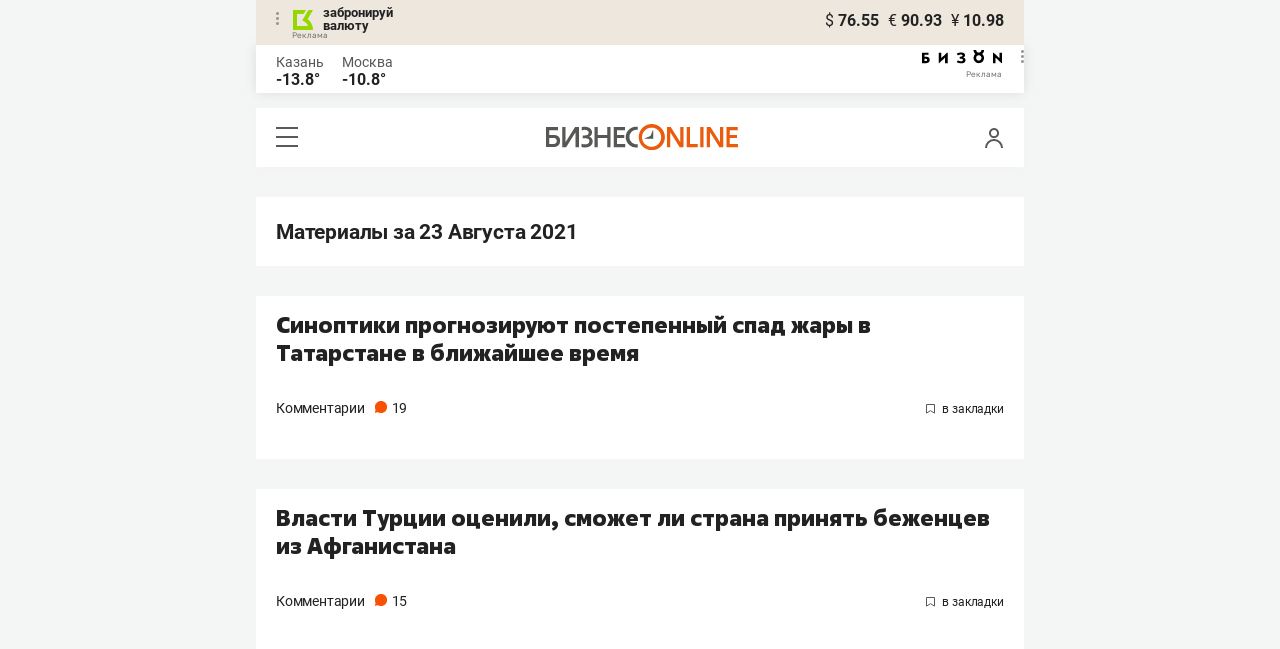

--- FILE ---
content_type: text/html; charset=UTF-8
request_url: https://m.business-gazeta.ru/by-date/2021-08-23
body_size: 26762
content:
<!DOCTYPE html><html lang="ru"><head prefix="og: http://ogp.me/ns# fb: http://ogp.me/ns/fb# article: http://ogp.me/ns/article#"><meta http-equiv="Content-type" content="text/html; charset=utf-8"/><meta name="viewport" content="initial-scale=1.0"><link rel="manifest" href="/yandex-mobile-manifest.json"><title>Материалы за 23 Августа 2021 &mdash; БИЗНЕС Online</title><meta name="description" content=""/><meta name="keywords" content=""/><meta property="og:site_name" content="БИЗНЕС Online"/><meta property="og:title" content="Материалы за 23 Августа 2021 &mdash; БИЗНЕС Online"/><meta property="og:url" content=""/><meta property="og:locale" content="ru_RU"/><meta property="og:image" content=""/><meta property="og:image:width" content="1200"/><meta property="og:image:height" content="630"/><meta property="fb:pages" content="375587425929352"/><meta property="fb:app_id" content="264445863914267"/><meta name="twitter:card" content="summary_large_image"><meta name="twitter:site" content="@businessgazeta"><meta name="twitter:title" content="Материалы за 23 Августа 2021 &mdash; БИЗНЕС Online"/><meta name="twitter:image" content=""/><meta property="vk:image" content=""/><link rel="publisher" href="https://plus.google.com/+Business-gazetaRu"><link rel="icon" href="/favicon.svg" sizes="any" type="image/svg+xml"><link rel="mask-icon" href="/fav-mask.svg" color="#e8590d"><link rel="icon" href="/favicon.svg" sizes="any" type="image/svg+xml"><link rel="apple-touch-icon" sizes="180x180" href="/icon180x180.png"/><meta name="apple-itunes-app" content="app-id=920814306"/><meta name="google-play-app" content="app-id=ru.business.gazeta"/><meta name="yandex-verification" content="54d5d1d3e8847f3b"><link rel="preconnect" href="https://statix.business-gazeta.ru"><link rel="preload" href="https://statix.business-gazeta.ru/fonts/roboto-v20-latin_cyrillic-regular.woff2" as="font"><link rel="preload" href="https://statix.business-gazeta.ru/fonts/roboto-v20-latin-500.woff2" as="font"><link rel="preload" href="https://statix.business-gazeta.ru/fonts/roboto-v20-latin_cyrillic-700.woff2" as="font"><link rel="preload" href="https://statix.business-gazeta.ru/fonts/roboto-v20-latin-regular.woff2" as="font"><link rel="preload" href="https://statix.business-gazeta.ru/fonts/roboto-v20-latin_cyrillic-300.woff2" as="font"><link rel="preload" href="https://statix.business-gazeta.ru/mobile/fonts/roboto-v20-latin_cyrillic-regular.woff2" as="font"><link rel="preload" href="https://statix.business-gazeta.ru/mobile/fonts/roboto-v20-latin-500.woff2" as="font"><link rel="preload" href="https://statix.business-gazeta.ru/mobile/fonts/roboto-v20-latin_cyrillic-700.woff2" as="font"><link rel="preload" href="https://statix.business-gazeta.ru/mobile/fonts/roboto-v20-latin-regular.woff2" as="font"><link rel="preload" href="https://statix.business-gazeta.ru/mobile/fonts/roboto-v20-latin_cyrillic-300.woff2" as="font"><link rel="preload" href="https://statix.business-gazeta.ru/mobile/css/s.min.css?v=210120263311" as="style"><link rel="preload" href="https://statix.business-gazeta.ru/mobile/js/s.min.js?v=210120263311" as="script"><script async src="https://www.googletagmanager.com/gtag/js?id=UA-8810077-1"></script><script>
        window.static_path = 'https://statix.business-gazeta.ru';
        window.city = 'Kazan';
        window.region = 100;

        window.__METRICS__ = {
            endpoint: 'https://xstat.gazeta.bo/metrics/collect',
            contentSelector: '.article__content', // 1) дочитываемость в рамках элемента
            engagedThresholdMs: 30000,            // 5) «прочитал» после >=30с вовлечённости
            heartbeatMs: 15000,
            content: {},
                    };

    </script><link type="text/css" href="https://statix.business-gazeta.ru/css/style.css?v=210120263311" rel="stylesheet"><link type="text/css" href="https://statix.business-gazeta.ru/mobile/css/s.min.css?v=210120263311" rel="stylesheet"><script>window.yaContextCb = window.yaContextCb || []</script><script src="https://yandex.ru/ads/system/context.js" async></script><style>.banner > div > div {
            width: 100% !important;
        }
        .text-sizes__navigation {
            display: none;
        }</style></head><body>
<div class="popupAcceptNotify" id="popupAcceptNotify">
    <div class="title">
        Хотите быть в курсе важных новостей?
    </div>
    <div class="body">
        <div class="icon">
            <img src="/static/img/icons/logo_push.svg" alt="">
        </div>
        <div class="control">
            <button class="notnow">не сейчас</button>
            <button class="yesitis">да, конечно</button>
        </div>
    </div>
</div><div class="popupFlashMaterial" id="popupFlashMaterial">
    <div class="title">
        <div class="icon">
            <img src="/static/img/icons/flash_push.svg" alt="">
        </div>
        срочная новость
    </div>
    <div class="body">
        <div class="content" id="popupFlashMaterialContent">
            The New York Times: Россия начала эвакуировать своих дипломатов из Украины
        </div>
        <div class="control">
            <div class="icon">
                <img src="/static/img/icons/logo_push.svg" alt="">
            </div>
            <button class="close">закрыть</button>
        </div>
    </div>
</div>            <header class="header">
    <div class="currency">
        <div class="currency__logo" alt="Реклама. ООО КБЭР «Банк Казани»">
            <div class="currency__advertising-popup">
    <div class="currency__advertising-popup_block">
        <div class="currency__advertising-popup_text">
            Реклама
            <div class="currency__advertising-popup_advertiser">
                Рекламодатель
            </div>
            <div>
                ООО КБЭР «Банк Казани»
            </div>
                    </div>
        <div class="currency__advertising-popup_closer">
            <svg xmlns="http://www.w3.org/2000/svg" width="12" height="12" viewBox="0 0 12 12" fill="none">
                <path d="M1 1.00024L10.9998 11" stroke="#969696" stroke-width="2" stroke-linecap="round" stroke-linejoin="round"/>
                <path d="M1 10.9998L10.9998 0.999961" stroke="#969696" stroke-width="2" stroke-linecap="round" stroke-linejoin="round"/>
            </svg>
        </div>
    </div>
</div>
            <div class="currency__advertising-dots adv_currency">
                <svg xmlns="http://www.w3.org/2000/svg" width="3" height="13" viewBox="0 0 3 13" fill="none">
                    <circle cx="1.5" cy="1.5" r="1.5" transform="rotate(-90 1.5 1.5)" fill="#969696"/>
                    <circle cx="1.5" cy="6.5" r="1.5" transform="rotate(-90 1.5 6.5)" fill="#969696"/>
                    <circle cx="1.5" cy="11.5" r="1.5" transform="rotate(-90 1.5 11.5)" fill="#969696"/>
                </svg>
            </div>
            <a class="currency__logo-link"
               href="https://www.bankofkazan.ru/currency-exchange-ru/?utm_source=business-gazeta&utm_medium=cpc&utm_campaign=brendirovanie_kursa&erid=2SDnjezs328" target="_blank"
               rel="nofollow noopener noreferrer">
                забронируй<br>
                валюту
            </a>
            <div class="currency__advertising-adv">
                Реклама
            </div>
        </div>
        <div class="currency__exchange">
            <ul class="exchange">
                <li class="exchange__item">
                    <span class="exchange__currency">&#36;</span>
                    <span class="exchange__course">76.55</span>
                </li>
                <li class="exchange__item">
                    <span class="exchange__currency">&#8364;</span>
                    <span class="exchange__course">90.93</span>
                </li>
                <li class="exchange__item">
                    <span class="exchange__currency">&#165;</span>
                    <span class="exchange__course">10.98</span>
                </li>
            </ul>
        </div>
    </div>
</header>
    <header class="weather">
    <div class="weather-block">
                    <div class="weather-block__item">
                <p href="#" class="weather-block__city">Казань</p>
                <span class="weather-block__temp">-13.8°
                </span>
            </div>
                <div class="weather-block__item">
            <a href="#" class="weather-block__city">Москва</a>
            <span class="weather-block__temp">-10.8°
            </span>
        </div>
    </div>
        <div class="weather-block__svg">
        <a href="https://bizon.gallery/?erid=2SDnjeY5YXr" target="_blank">
            <svg xmlns="http://www.w3.org/2000/svg" width="80" height="14" viewBox="0 0 80 14" fill="none">
                <path fill-rule="evenodd" clip-rule="evenodd" d="M35.8088 5.45693L34.803 3.50207C36.1891 2.80752 37.7206 2.45305 39.2709 2.46798C40.5704 2.47931 41.5204 2.76263 42.121 3.31792C42.3995 3.55884 42.6236 3.85619 42.7784 4.19029C42.9333 4.52438 43.0153 4.88757 43.0191 5.25578C43.0187 5.61919 42.9354 5.9777 42.7755 6.30403C42.6144 6.63896 42.3754 6.93041 42.0785 7.15397C41.7683 7.38184 41.4128 7.54031 41.0359 7.61861C41.4918 7.66857 41.931 7.81851 42.3222 8.05774C42.6911 8.28164 42.9972 8.59553 43.2118 8.97001C43.4282 9.36456 43.5265 9.81302 43.4951 10.2619C43.4945 10.7857 43.3452 11.2986 43.0645 11.7408C42.7373 12.2458 42.2708 12.6453 41.7216 12.8911C41.0155 13.2104 40.2498 13.3764 39.4749 13.3784C37.7781 13.3816 36.1079 12.9568 34.6189 12.1431L35.8995 10.4206C36.8329 10.9609 37.8798 11.2753 38.9564 11.3385C39.476 11.3791 39.9944 11.2456 40.4296 10.9589C40.5707 10.8622 40.6893 10.7362 40.7773 10.5895C40.8653 10.4428 40.9207 10.2789 40.9396 10.1089C41.0152 9.20044 40.2058 8.7462 38.5116 8.7462H37.792V6.64967H38.5513C39.9508 6.64967 40.5883 6.26626 40.4636 5.49942C40.356 4.90447 39.897 4.5815 39.0697 4.522C38.5843 4.51326 38.1003 4.57627 37.6333 4.70899C37.0056 4.9075 36.3953 5.15767 35.8088 5.45693Z" fill="black"/>
                <path fill-rule="evenodd" clip-rule="evenodd" d="M23.0672 7.61534L17.1998 13.1513H16.6473V2.68853H19.1745V8.1763L25.0561 2.68286H25.6397V13.1513H23.0672V7.61534Z" fill="black"/>
                <path fill-rule="evenodd" clip-rule="evenodd" d="M6.39154 4.76521H2.52999V6.71724H4.09387C4.94179 6.72803 5.77536 6.93764 6.52753 7.3292C7.34725 7.73528 7.71839 8.63716 7.64095 10.0348C7.61997 10.5885 7.4706 11.1297 7.20465 11.6157C6.92872 12.0952 6.51921 12.4841 6.02606 12.7348C5.42591 13.03 4.76235 13.173 4.09387 13.1513H0V2.68286H6.39154V4.76521ZM2.52999 11.0973H3.53291C4.59628 11.0973 5.12324 10.7195 5.1138 9.96401C5.10435 9.20851 4.58211 8.82509 3.54708 8.81376H2.52999V11.0973Z" fill="black"/>
                <path fill-rule="evenodd" clip-rule="evenodd" d="M60.2184 3.96638C61.0253 4.66699 61.599 5.59742 61.8625 6.63308C62.1261 7.66874 62.0669 8.7602 61.693 9.76131C61.319 10.7624 60.6481 11.6254 59.7702 12.2347C58.8922 12.8439 57.849 13.1704 56.7804 13.1704C55.7117 13.1704 54.6685 12.8439 53.7906 12.2347C52.9126 11.6254 52.2417 10.7624 51.8678 9.76131C51.4938 8.7602 51.4347 7.66874 51.6982 6.63308C51.9617 5.59742 52.5354 4.66699 53.3424 3.96638C52.7736 3.47423 52.3179 2.86503 52.0065 2.18046C51.695 1.49588 51.5351 0.752099 51.5377 0H54.1073C54.1299 0.693876 54.4214 1.35178 54.9203 1.83463C55.4191 2.31748 56.0861 2.58744 56.7804 2.58744C57.4746 2.58744 58.1417 2.31748 58.6405 1.83463C59.1393 1.35178 59.4308 0.693876 59.4534 0H62.0231C62.0251 0.75201 61.8649 1.49561 61.5535 2.1801C61.2421 2.86459 60.7867 3.47387 60.2184 3.96638ZM58.6687 6.03741C58.2315 5.60164 57.6567 5.3309 57.0423 5.27129C56.4279 5.21168 55.8119 5.3669 55.2991 5.7105C54.7863 6.0541 54.4084 6.56483 54.2299 7.15572C54.0514 7.74662 54.0832 8.38114 54.3199 8.95121C54.5567 9.52128 54.9837 9.99166 55.5283 10.2822C56.0729 10.5728 56.7014 10.6656 57.3067 10.5449C57.9121 10.4241 58.4569 10.0972 58.8483 9.61992C59.2397 9.14261 59.4536 8.54437 59.4534 7.9271C59.454 7.57588 59.3849 7.22805 59.2502 6.90369C59.1155 6.57934 58.9179 6.2849 58.6687 6.03741Z" fill="black"/>
                <path fill-rule="evenodd" clip-rule="evenodd" d="M73.5803 7.61558L79.4505 13.1515H80.0001V2.68877H77.473V8.17654L71.5942 2.68311H71.0106V13.1515H73.5803V7.61558Z" fill="black"/>
            </svg>
        </a>
        <div class="weather__advertising-adv">
            Реклама
        </div>
        <div class="weather__advertising-dots adv_currency">
            <svg xmlns="http://www.w3.org/2000/svg" width="3" height="13" viewBox="0 0 3 13" fill="none">
                <circle cx="1.5" cy="1.5" r="1.5" transform="rotate(-90 1.5 1.5)" fill="#969696"/>
                <circle cx="1.5" cy="6.5" r="1.5" transform="rotate(-90 1.5 6.5)" fill="#969696"/>
                <circle cx="1.5" cy="11.5" r="1.5" transform="rotate(-90 1.5 11.5)" fill="#969696"/>
            </svg>
        </div>
        <div class="weather__advertising-popup">
    <div class="weather__advertising-popup_block">
        <div class="weather__advertising-popup_text">
            Реклама
            <div class="weather__advertising-popup_advertiser">
                Рекламодатель
            </div>
            <div>
                bizon.gallery
            </div>
                    </div>
        <div class="weather__advertising-popup_closer">
            <svg xmlns="http://www.w3.org/2000/svg" width="12" height="12" viewBox="0 0 12 12" fill="none">
                <path d="M1 1.00024L10.9998 11" stroke="#969696" stroke-width="2" stroke-linecap="round" stroke-linejoin="round"/>
                <path d="M1 10.9998L10.9998 0.999961" stroke="#969696" stroke-width="2" stroke-linecap="round" stroke-linejoin="round"/>
            </svg>
        </div>
    </div>
</div>
    </div>




</header>
<header class="navigation header__sticky">
<div class="header__bottom">
    <div class="header__nav">
        <span class="icon-hamburger js-hamburger"><!-- --></span>
    </div>
    <div class="header__brand">
        <a href="https://m.business-gazeta.ru" class="header__logo">
            <img src="https://statix.business-gazeta.ru/mobile/img/logo.svg" width="192" height="27" alt="БИЗНЕС Online"
                 title="БИЗНЕС Online">
        </a>
    </div>
    <div class="header__aside">
        <div class="header-user-block">
                <span class="icon-user js-user" data-modal="#auth" data-toggle="modal"></span>
                </div>
        <aside class="sidebar" style="display: none;"><!-- --></aside>
    </div>
</div>
</header>
<nav class="nav">
    <span class="nav__close"></span>
    <a href="/" class="nav__logo">
        <img  loading="lazy" src="https://statix.business-gazeta.ru/mobile/img/logo.svg" width="192" height="27" alt="БИЗНЕС Online"
             title="БИЗНЕС Online">
    </a>
    <div class="nav__grid city-selection">
        <ul class="cities">
            <li class="cities__item"><span class="cities__text">Казань</span></li>
            <li class="cities__item"><a href="/chelny?url=/by-date/2021-08-23"
                       class="cities__link">Закамье</a></li>
        </ul>
    </div>
    <div class="nav__grid">
        <div class="nav__row">
            <div class="search-form">
                <form action="/search" method="post" class="search-form__form" data-page="1">
                    <input name="query" class="search-form__input" type="text" placeholder="Поиск"/>
                    <button class="search-form__button" type="submit"><!-- --></button>
                </form>
            </div>
        </div>

        <div class="nav__row">
            <div class="nav__col">
                <ul class="nav__list">
                    <li class="nav__item"><a href="https://sport.business-gazeta.ru" target="_blank" class="nav__link"><strong>Спорт</strong></a></li>
                    <li class="nav__item"><a href="https://bizon.gallery" target="_blank" class="nav__link"><strong>Бизон</strong></a></li>
                    <li class="nav__item"><a href="/career" class="nav__link"><strong>Карьера</strong></a></li>
                </ul>
            </div>
            <div class="nav__col">
                <ul class="nav__list">
                    <li class="nav__item"><a href="/pages/adv?slug=m?fullpage" class="nav__link">Реклама</a></li>
                    <li class="nav__item"><a href="/pages/office?slug=m?fullpage" class="nav__link">Редакция</a></li>
                </ul>
            </div>
        </div>
        <div class="nav__row">
            <div class="nav__col">
                <ul class="nav__list nav__list_sub">
                    <li class="nav__item"><a href="/category/534" class="nav__link">Культура</a></li>
                    <li class="nav__item"><a href="/category/1" class="nav__link">Персона</a></li>
                    <li class="nav__item"><a href="/blogs" class="nav__link">Блоги</a></li>
                    <li class="nav__item"><a href="/category/694" class="nav__link">Экспертное интервью</a></li>
                </ul>
            </div>
            <div class="nav__col">
                <ul class="nav__list nav__list_sub">
                    <li class="nav__item"><a href="/category/472" class="nav__link">Афиша</a></li>
                    <li class="nav__item"><a href="/photos" class="nav__link">Фото</a></li>
                    <li class="nav__item"><a href="/videos" class="nav__link">Видео</a></li>
                    <li class="nav__item"><a href="/category/160" class="nav__link">Рейтинги</a></li>
                </ul>
            </div>
        </div>
    </div>
    <footer class="nav__footer">
        <div class="sociality">
            <ul class="social-net">
                <li class="social-net__item"><a href="https://vk.com/businessgazeta" target="_blank" class="social-net__link"><span class="icon-vk"></span> вконтакте</a></li>
                                <li class="social-net__item"><a href="https://twitter.com/Businessgazeta" target="_blank" class="social-net__link"><span class="icon-tw"></span> twitter</a></li>
                <li class="social-net__item"><a href="https://t.me/businessgazeta" target="_blank" class="social-net__link"><span class="icon-tg"></span> telegram</a></li>
                <li class="social-net__item"><a href="https://zen.yandex.ru/businessgazeta" target="_blank" class="social-net__link"><span class="icon-zen"></span> дзен</a></li>
                <li class="social-net__item"><a href="https://www.youtube.com/user/MrBusinessonline" target="_blank" class="social-net__link"><span class="icon-yt"></span> youtube</a></li>
            </ul>
        </div>
        <a href="//www.business-gazeta.ru/by-date/2021-08-23?fullpage" class="nav__fullpage">полная версия</a>
    </footer>
</nav>
    
                    <div class="content">

        <div class="article-list__inner">
            <div class="article__content article">
            <h3>Материалы за 23 Августа 2021</h3>
            </div>
                <article class="article-news"
             id="article519859"><div class="article-news__desc"><h2 class="article-news__title"><a href="/article/519859"
                   title="Синоптики прогнозируют постепенный спад жары в Татарстане в ближайшее время">Синоптики прогнозируют постепенный спад жары в Татарстане в ближайшее время</a></h2><p class="article-news__subtitle"><a href="/article/519859"></a></p><div class="article-news__footer"><div class="article-news__comments" data-article-id="519859"><a href="/article/519859#comments519859"
                           data-article-id="519859">Комментарии <span
                                    class="comments-counter">19</span></a></div><div class="article-news__favorite"><a href="#article519859" class="favorite-marker js-toggle-favorite anonymous"
       data-favorite="в закладки" data-type="article" data-id="519859"><span class="icon-favorite"><svg width="9" height="10" viewBox="0 0 9 10" fill="none" xmlns="http://www.w3.org/2000/svg"><path
                            d="M0.5 0.5V9.11L4.24 6.83L4.5 6.67L4.76 6.83L8.5 9.11V0.5H0.5Z"
                            stroke="#58595B"></path></svg></span></a></div></div></div><img src="/measuring_pixel/2/article/519859?fullpage"
             alt=""
             loading="lazy"
             class="pixel"
        /></article>    <article class="article-news"
             id="article519858"><div class="article-news__desc"><h2 class="article-news__title"><a href="/article/519858"
                   title="Власти Турции оценили, сможет ли страна принять беженцев из Афганистана">Власти Турции оценили, сможет ли страна принять беженцев из Афганистана</a></h2><p class="article-news__subtitle"><a href="/article/519858"></a></p><div class="article-news__footer"><div class="article-news__comments" data-article-id="519858"><a href="/article/519858#comments519858"
                           data-article-id="519858">Комментарии <span
                                    class="comments-counter">15</span></a></div><div class="article-news__favorite"><a href="#article519858" class="favorite-marker js-toggle-favorite anonymous"
       data-favorite="в закладки" data-type="article" data-id="519858"><span class="icon-favorite"><svg width="9" height="10" viewBox="0 0 9 10" fill="none" xmlns="http://www.w3.org/2000/svg"><path
                            d="M0.5 0.5V9.11L4.24 6.83L4.5 6.67L4.76 6.83L8.5 9.11V0.5H0.5Z"
                            stroke="#58595B"></path></svg></span></a></div></div></div><img src="/measuring_pixel/2/article/519858?fullpage"
             alt=""
             loading="lazy"
             class="pixel"
        /></article>    <article class="article-news"
             id="article519857"><a href="/article/519857" title=""
                               class="article-news__image"><img src="https://stcdn.business-online.ru/article/53/1629745808_picphoto_20210823_155046.jpg" class="article-news__img" loading="lazy" alt="На трассе М7 в Татарстане в результате ДТП разбилась 80-летняя пенсионерка"/></a><div class="article-news__desc"><h2 class="article-news__title"><a href="/article/519857"
                   title="На трассе М7 в Татарстане в результате ДТП разбилась 80-летняя пенсионерка">На трассе М7 в Татарстане в результате ДТП разбилась 80-летняя пенсионерка</a></h2><p class="article-news__subtitle"><a href="/article/519857"></a></p><div class="article-news__footer"><div class="article-news__comments" data-article-id="519857"><a href="/article/519857#comments519857"
                           data-article-id="519857">Комментарии <span
                                    class="comments-counter">17</span></a></div><div class="article-news__favorite"><a href="#article519857" class="favorite-marker js-toggle-favorite anonymous"
       data-favorite="в закладки" data-type="article" data-id="519857"><span class="icon-favorite"><svg width="9" height="10" viewBox="0 0 9 10" fill="none" xmlns="http://www.w3.org/2000/svg"><path
                            d="M0.5 0.5V9.11L4.24 6.83L4.5 6.67L4.76 6.83L8.5 9.11V0.5H0.5Z"
                            stroke="#58595B"></path></svg></span></a></div></div></div><img src="/measuring_pixel/2/article/519857?fullpage"
             alt=""
             loading="lazy"
             class="pixel"
        /></article>    <article class="article-news"
             id="article519786"><div class="article-news__desc"><h2 class="article-news__title"><a href="/article/519786"
                   title="В Татарстане пенсионер, изнасиловавший малолетнюю соседку, получил 12,5 года строгача">В Татарстане пенсионер, изнасиловавший малолетнюю соседку, получил 12,5 года строгача</a></h2><p class="article-news__subtitle"><a href="/article/519786"></a></p><div class="article-news__footer"><div class="article-news__comments" data-article-id="519786"><a href="/article/519786#comments519786"
                           data-article-id="519786">Комментарии <span
                                    class="comments-counter">23</span></a></div><div class="article-news__favorite"><a href="#article519786" class="favorite-marker js-toggle-favorite anonymous"
       data-favorite="в закладки" data-type="article" data-id="519786"><span class="icon-favorite"><svg width="9" height="10" viewBox="0 0 9 10" fill="none" xmlns="http://www.w3.org/2000/svg"><path
                            d="M0.5 0.5V9.11L4.24 6.83L4.5 6.67L4.76 6.83L8.5 9.11V0.5H0.5Z"
                            stroke="#58595B"></path></svg></span></a></div></div></div><img src="/measuring_pixel/2/article/519786?fullpage"
             alt=""
             loading="lazy"
             class="pixel"
        /></article>    <article class="article-news"
             id="article519856"><a href="/article/519856" title=""
                               class="article-news__image"><img src="https://stcdn.business-online.ru/article/73/1629744342_picprint_7557519_5377907.jpg" class="article-news__img" loading="lazy" alt="Госстройнадзор РТ проводит итоговую проверку очередного казанского долгостроя – дома на улице Четаева"/></a><div class="article-news__desc"><h2 class="article-news__title"><a href="/article/519856"
                   title="Госстройнадзор РТ проводит итоговую проверку очередного казанского долгостроя – дома на улице Четаева">Госстройнадзор РТ проводит итоговую проверку очередного казанского долгостроя – дома на улице Четаева</a></h2><p class="article-news__subtitle"><a href="/article/519856"></a></p><div class="article-news__footer"><div class="article-news__comments" data-article-id="519856"><a href="/article/519856#comments519856"
                           data-article-id="519856">Комментарии <span
                                    class="comments-counter">10</span></a></div><div class="article-news__favorite"><a href="#article519856" class="favorite-marker js-toggle-favorite anonymous"
       data-favorite="в закладки" data-type="article" data-id="519856"><span class="icon-favorite"><svg width="9" height="10" viewBox="0 0 9 10" fill="none" xmlns="http://www.w3.org/2000/svg"><path
                            d="M0.5 0.5V9.11L4.24 6.83L4.5 6.67L4.76 6.83L8.5 9.11V0.5H0.5Z"
                            stroke="#58595B"></path></svg></span></a></div></div></div><img src="/measuring_pixel/2/article/519856?fullpage"
             alt=""
             loading="lazy"
             class="pixel"
        /></article>    <article class="article-news"
             id="article519854"><div class="article-news__desc"><h2 class="article-news__title"><a href="/article/519854"
                   title="В Египте заявили о начале четвертой волны коронавируса">В Египте заявили о начале четвертой волны коронавируса</a></h2><p class="article-news__subtitle"><a href="/article/519854"></a></p><div class="article-news__footer"><div class="article-news__comments" data-article-id="519854"><a href="/article/519854#comments519854"
                           data-article-id="519854">Комментарии <span
                                    class="comments-counter">12</span></a></div><div class="article-news__favorite"><a href="#article519854" class="favorite-marker js-toggle-favorite anonymous"
       data-favorite="в закладки" data-type="article" data-id="519854"><span class="icon-favorite"><svg width="9" height="10" viewBox="0 0 9 10" fill="none" xmlns="http://www.w3.org/2000/svg"><path
                            d="M0.5 0.5V9.11L4.24 6.83L4.5 6.67L4.76 6.83L8.5 9.11V0.5H0.5Z"
                            stroke="#58595B"></path></svg></span></a></div></div></div><img src="/measuring_pixel/2/article/519854?fullpage"
             alt=""
             loading="lazy"
             class="pixel"
        /></article>    <article class="article-news"
             id="article519855"><div class="article-news__desc"><h2 class="article-news__title"><a href="/article/519855"
                   title="Экс-замглавы МЧС РТ обвиняют в присвоении денежных средств и мошенничестве в крупном размере">Экс-замглавы МЧС РТ обвиняют в присвоении денежных средств и мошенничестве в крупном размере</a></h2><p class="article-news__subtitle"><a href="/article/519855"></a></p><div class="article-news__footer"><div class="article-news__comments" data-article-id="519855"><a href="/article/519855#comments519855"
                           data-article-id="519855">Комментарии <span
                                    class="comments-counter">29</span></a></div><div class="article-news__favorite"><a href="#article519855" class="favorite-marker js-toggle-favorite anonymous"
       data-favorite="в закладки" data-type="article" data-id="519855"><span class="icon-favorite"><svg width="9" height="10" viewBox="0 0 9 10" fill="none" xmlns="http://www.w3.org/2000/svg"><path
                            d="M0.5 0.5V9.11L4.24 6.83L4.5 6.67L4.76 6.83L8.5 9.11V0.5H0.5Z"
                            stroke="#58595B"></path></svg></span></a></div></div></div><img src="/measuring_pixel/2/article/519855?fullpage"
             alt=""
             loading="lazy"
             class="pixel"
        /></article>    <article class="article-news"
             id="article519853"><div class="article-news__desc"><h2 class="article-news__title"><a href="/article/519853"
                   title="Главврач БСМП рассказал о проекте кардиодиспансера в Челнах за 1,8 миллиарда рублей">Главврач БСМП рассказал о проекте кардиодиспансера в Челнах за 1,8 миллиарда рублей</a></h2><p class="article-news__subtitle"><a href="/article/519853"></a></p><div class="article-news__footer"><div class="article-news__comments" data-article-id="519853"><a href="/article/519853#comments519853"
                           data-article-id="519853">Комментарии <span
                                    class="comments-counter">13</span></a></div><div class="article-news__favorite"><a href="#article519853" class="favorite-marker js-toggle-favorite anonymous"
       data-favorite="в закладки" data-type="article" data-id="519853"><span class="icon-favorite"><svg width="9" height="10" viewBox="0 0 9 10" fill="none" xmlns="http://www.w3.org/2000/svg"><path
                            d="M0.5 0.5V9.11L4.24 6.83L4.5 6.67L4.76 6.83L8.5 9.11V0.5H0.5Z"
                            stroke="#58595B"></path></svg></span></a></div></div></div><img src="/measuring_pixel/2/article/519853?fullpage"
             alt=""
             loading="lazy"
             class="pixel"
        /></article>    <article class="article-news"
             id="article519851"><div class="article-news__desc"><h2 class="article-news__title"><a href="/article/519851"
                   title="Минздрав: Коллективный иммунитет не защитит от роста заболеваемости коронавирусом">Минздрав: Коллективный иммунитет не защитит от роста заболеваемости коронавирусом</a></h2><p class="article-news__subtitle"><a href="/article/519851"></a></p><div class="article-news__footer"><div class="article-news__comments" data-article-id="519851"><a href="/article/519851#comments519851"
                           data-article-id="519851">Комментарии <span
                                    class="comments-counter">44</span></a></div><div class="article-news__favorite"><a href="#article519851" class="favorite-marker js-toggle-favorite anonymous"
       data-favorite="в закладки" data-type="article" data-id="519851"><span class="icon-favorite"><svg width="9" height="10" viewBox="0 0 9 10" fill="none" xmlns="http://www.w3.org/2000/svg"><path
                            d="M0.5 0.5V9.11L4.24 6.83L4.5 6.67L4.76 6.83L8.5 9.11V0.5H0.5Z"
                            stroke="#58595B"></path></svg></span></a></div></div></div><img src="/measuring_pixel/2/article/519851?fullpage"
             alt=""
             loading="lazy"
             class="pixel"
        /></article>    <article class="article-news"
             id="article519849"><div class="article-news__desc"><h2 class="article-news__title"><a href="/article/519849"
                   title="В Подмосковье строят исламское поселение">В Подмосковье строят исламское поселение</a></h2><p class="article-news__subtitle"><a href="/article/519849"></a></p><div class="article-news__footer"><div class="article-news__comments" data-article-id="519849"><a href="/article/519849#comments519849"
                           data-article-id="519849">Комментарии <span
                                    class="comments-counter">70</span></a></div><div class="article-news__favorite"><a href="#article519849" class="favorite-marker js-toggle-favorite anonymous"
       data-favorite="в закладки" data-type="article" data-id="519849"><span class="icon-favorite"><svg width="9" height="10" viewBox="0 0 9 10" fill="none" xmlns="http://www.w3.org/2000/svg"><path
                            d="M0.5 0.5V9.11L4.24 6.83L4.5 6.67L4.76 6.83L8.5 9.11V0.5H0.5Z"
                            stroke="#58595B"></path></svg></span></a></div></div></div><img src="/measuring_pixel/2/article/519849?fullpage"
             alt=""
             loading="lazy"
             class="pixel"
        /></article>    <article class="article-news"
             id="article519818"><div class="article-news__desc"><h2 class="article-news__title"><a href="/article/519818"
                   title="Итоги дня: ситуация с лесными пожарами ухудшается, афганские студенты из вузов Казани просят Путина о помощи, РФС предложил​ отказаться от лимита на легионеров">Итоги дня: ситуация с лесными пожарами ухудшается, афганские студенты из вузов Казани просят Путина о помощи, РФС предложил​ отказаться от лимита на легионеров</a></h2><p class="article-news__subtitle"><a href="/article/519818"></a></p><div class="article-news__footer"><div class="article-news__comments" data-article-id="519818"><a href="/article/519818#comments519818"
                           data-article-id="519818">Комментарии <span
                                    class="comments-counter">2</span></a></div><div class="article-news__favorite"><a href="#article519818" class="favorite-marker js-toggle-favorite anonymous"
       data-favorite="в закладки" data-type="article" data-id="519818"><span class="icon-favorite"><svg width="9" height="10" viewBox="0 0 9 10" fill="none" xmlns="http://www.w3.org/2000/svg"><path
                            d="M0.5 0.5V9.11L4.24 6.83L4.5 6.67L4.76 6.83L8.5 9.11V0.5H0.5Z"
                            stroke="#58595B"></path></svg></span></a></div></div></div><img src="/measuring_pixel/2/article/519818?fullpage"
             alt=""
             loading="lazy"
             class="pixel"
        /></article>    <article class="article-news"
             id="article519852"><a href="/article/519852" title=""
                               class="article-news__image"><img src="https://stcdn.business-online.ru/article/2f/1629736945_picbophotos_90317_2.jpg" class="article-news__img" loading="lazy" alt="Радий Хабиров рассказал, как молился перед встречей с Путиным"/></a><div class="article-news__desc"><h2 class="article-news__title"><a href="/article/519852"
                   title="Радий Хабиров рассказал, как молился перед встречей с Путиным">Радий Хабиров рассказал, как молился перед встречей с Путиным</a></h2><p class="article-news__subtitle"><a href="/article/519852"></a></p><div class="article-news__footer"><div class="article-news__comments" data-article-id="519852"><a href="/article/519852#comments519852"
                           data-article-id="519852">Комментарии <span
                                    class="comments-counter">61</span></a></div><div class="article-news__favorite"><a href="#article519852" class="favorite-marker js-toggle-favorite anonymous"
       data-favorite="в закладки" data-type="article" data-id="519852"><span class="icon-favorite"><svg width="9" height="10" viewBox="0 0 9 10" fill="none" xmlns="http://www.w3.org/2000/svg"><path
                            d="M0.5 0.5V9.11L4.24 6.83L4.5 6.67L4.76 6.83L8.5 9.11V0.5H0.5Z"
                            stroke="#58595B"></path></svg></span></a></div></div></div><img src="/measuring_pixel/2/article/519852?fullpage"
             alt=""
             loading="lazy"
             class="pixel"
        /></article>    <article class="article-news"
             id="article519833"><div class="article-news__desc"><h2 class="article-news__title"><a href="/article/519833"
                   title="Кабмин РТ утвердил состав оперштаба по проведению матчей чемпионата мира по волейболу в Казани">Кабмин РТ утвердил состав оперштаба по проведению матчей чемпионата мира по волейболу в Казани</a></h2><p class="article-news__subtitle"><a href="/article/519833"></a></p><div class="article-news__footer"><div class="article-news__comments" data-article-id="519833"><a href="/article/519833#comments519833"
                           data-article-id="519833">Комментарии <span
                                    class="comments-counter">1</span></a></div><div class="article-news__favorite"><a href="#article519833" class="favorite-marker js-toggle-favorite anonymous"
       data-favorite="в закладки" data-type="article" data-id="519833"><span class="icon-favorite"><svg width="9" height="10" viewBox="0 0 9 10" fill="none" xmlns="http://www.w3.org/2000/svg"><path
                            d="M0.5 0.5V9.11L4.24 6.83L4.5 6.67L4.76 6.83L8.5 9.11V0.5H0.5Z"
                            stroke="#58595B"></path></svg></span></a></div></div></div><img src="/measuring_pixel/2/article/519833?fullpage"
             alt=""
             loading="lazy"
             class="pixel"
        /></article>    <article class="article-news"
             id="article519850"><div class="article-news__desc"><h2 class="article-news__title"><a href="/article/519850"
                   title="В Татарстане мужчина пытался зарубить товарища топором из ревности к своей бывшей подруге">В Татарстане мужчина пытался зарубить товарища топором из ревности к своей бывшей подруге</a></h2><p class="article-news__subtitle"><a href="/article/519850"></a></p><div class="article-news__footer"><div class="article-news__comments" data-article-id="519850"><a href="/article/519850#comments519850"
                           data-article-id="519850">Комментарии <span
                                    class="comments-counter">13</span></a></div><div class="article-news__favorite"><a href="#article519850" class="favorite-marker js-toggle-favorite anonymous"
       data-favorite="в закладки" data-type="article" data-id="519850"><span class="icon-favorite"><svg width="9" height="10" viewBox="0 0 9 10" fill="none" xmlns="http://www.w3.org/2000/svg"><path
                            d="M0.5 0.5V9.11L4.24 6.83L4.5 6.67L4.76 6.83L8.5 9.11V0.5H0.5Z"
                            stroke="#58595B"></path></svg></span></a></div></div></div><img src="/measuring_pixel/2/article/519850?fullpage"
             alt=""
             loading="lazy"
             class="pixel"
        /></article>    <article class="article-news"
             id="article519848"><div class="article-news__desc"><h2 class="article-news__title"><a href="/article/519848"
                   title="Из-за американских санкций Иран не может вернуть России кредит в 500 миллионов долларов">Из-за американских санкций Иран не может вернуть России кредит в 500 миллионов долларов</a></h2><p class="article-news__subtitle"><a href="/article/519848"></a></p><div class="article-news__footer"><div class="article-news__comments" data-article-id="519848"><a href="/article/519848#comments519848"
                           data-article-id="519848">Комментарии <span
                                    class="comments-counter">47</span></a></div><div class="article-news__favorite"><a href="#article519848" class="favorite-marker js-toggle-favorite anonymous"
       data-favorite="в закладки" data-type="article" data-id="519848"><span class="icon-favorite"><svg width="9" height="10" viewBox="0 0 9 10" fill="none" xmlns="http://www.w3.org/2000/svg"><path
                            d="M0.5 0.5V9.11L4.24 6.83L4.5 6.67L4.76 6.83L8.5 9.11V0.5H0.5Z"
                            stroke="#58595B"></path></svg></span></a></div></div></div><img src="/measuring_pixel/2/article/519848?fullpage"
             alt=""
             loading="lazy"
             class="pixel"
        /></article>    <article class="article-news"
             id="article519847"><div class="article-news__desc"><h2 class="article-news__title"><a href="/article/519847"
                   title="МЧС: В Татарстане случаев перехода огня из леса на населенные пункты не зафиксировано">МЧС: В Татарстане случаев перехода огня из леса на населенные пункты не зафиксировано</a></h2><p class="article-news__subtitle"><a href="/article/519847"></a></p><div class="article-news__footer"><div class="article-news__comments" data-article-id="519847"><a href="/article/519847#comments519847"
                           data-article-id="519847">Комментарии <span
                                    class="comments-counter">0</span></a></div><div class="article-news__favorite"><a href="#article519847" class="favorite-marker js-toggle-favorite anonymous"
       data-favorite="в закладки" data-type="article" data-id="519847"><span class="icon-favorite"><svg width="9" height="10" viewBox="0 0 9 10" fill="none" xmlns="http://www.w3.org/2000/svg"><path
                            d="M0.5 0.5V9.11L4.24 6.83L4.5 6.67L4.76 6.83L8.5 9.11V0.5H0.5Z"
                            stroke="#58595B"></path></svg></span></a></div></div></div><img src="/measuring_pixel/2/article/519847?fullpage"
             alt=""
             loading="lazy"
             class="pixel"
        /></article>    <article class="article-news"
             id="article519846"><div class="article-news__desc"><h2 class="article-news__title"><a href="/article/519846"
                   title="В Казани из-за строительства метро до конца лета закрыт участок улицы Чингиза Айтматова">В Казани из-за строительства метро до конца лета закрыт участок улицы Чингиза Айтматова</a></h2><p class="article-news__subtitle"><a href="/article/519846"></a></p><div class="article-news__footer"><div class="article-news__comments" data-article-id="519846"><a href="/article/519846#comments519846"
                           data-article-id="519846">Комментарии <span
                                    class="comments-counter">5</span></a></div><div class="article-news__favorite"><a href="#article519846" class="favorite-marker js-toggle-favorite anonymous"
       data-favorite="в закладки" data-type="article" data-id="519846"><span class="icon-favorite"><svg width="9" height="10" viewBox="0 0 9 10" fill="none" xmlns="http://www.w3.org/2000/svg"><path
                            d="M0.5 0.5V9.11L4.24 6.83L4.5 6.67L4.76 6.83L8.5 9.11V0.5H0.5Z"
                            stroke="#58595B"></path></svg></span></a></div></div></div><img src="/measuring_pixel/2/article/519846?fullpage"
             alt=""
             loading="lazy"
             class="pixel"
        /></article>    <article class="article-news"
             id="article519845"><div class="article-news__desc"><h2 class="article-news__title"><a href="/article/519845"
                   title="В здании прокатной компании в Казани случился пожар">В здании прокатной компании в Казани случился пожар</a></h2><p class="article-news__subtitle"><a href="/article/519845"></a></p><div class="article-news__footer"><div class="article-news__comments" data-article-id="519845"><a href="/article/519845#comments519845"
                           data-article-id="519845">Комментарии <span
                                    class="comments-counter">1</span></a></div><div class="article-news__favorite"><a href="#article519845" class="favorite-marker js-toggle-favorite anonymous"
       data-favorite="в закладки" data-type="article" data-id="519845"><span class="icon-favorite"><svg width="9" height="10" viewBox="0 0 9 10" fill="none" xmlns="http://www.w3.org/2000/svg"><path
                            d="M0.5 0.5V9.11L4.24 6.83L4.5 6.67L4.76 6.83L8.5 9.11V0.5H0.5Z"
                            stroke="#58595B"></path></svg></span></a></div></div></div><img src="/measuring_pixel/2/article/519845?fullpage"
             alt=""
             loading="lazy"
             class="pixel"
        /></article>    <article class="article-news"
             id="article519828"><div class="article-news__desc"><h2 class="article-news__title"><a href="/article/519828"
                   title="В Татарстане сформирован региональный штаб по газификации республики">В Татарстане сформирован региональный штаб по газификации республики</a></h2><p class="article-news__subtitle"><a href="/article/519828"></a></p><div class="article-news__footer"><div class="article-news__comments" data-article-id="519828"><a href="/article/519828#comments519828"
                           data-article-id="519828">Комментарии <span
                                    class="comments-counter">11</span></a></div><div class="article-news__favorite"><a href="#article519828" class="favorite-marker js-toggle-favorite anonymous"
       data-favorite="в закладки" data-type="article" data-id="519828"><span class="icon-favorite"><svg width="9" height="10" viewBox="0 0 9 10" fill="none" xmlns="http://www.w3.org/2000/svg"><path
                            d="M0.5 0.5V9.11L4.24 6.83L4.5 6.67L4.76 6.83L8.5 9.11V0.5H0.5Z"
                            stroke="#58595B"></path></svg></span></a></div></div></div><img src="/measuring_pixel/2/article/519828?fullpage"
             alt=""
             loading="lazy"
             class="pixel"
        /></article>    <article class="article-news"
             id="article519809"><a href="/article/519809" title=""
                               class="article-news__image"><img src="https://stcdn.business-online.ru/v2/21-08-23/44585/met.jpg" class="article-news__img" loading="lazy" alt="Ильсур Метшин: «Школа – это безопасность, ее территория только для детей»"/></a><div class="article-news__desc"><h2 class="article-news__title"><a href="/article/519809"
                   title="Ильсур Метшин: «Школа – это безопасность, ее территория только для детей»">Ильсур Метшин: «Школа – это безопасность, ее территория только для детей»</a></h2><p class="article-news__subtitle"><a href="/article/519809">Ремонт заборов и калиток учебных заведений жители встречают с «болгаркой», потому что удобнее ходить напрямик</a></p><div class="article-news__footer"><div class="article-news__comments" data-article-id="519809"><a href="/article/519809#comments519809"
                           data-article-id="519809">Комментарии <span
                                    class="comments-counter">292</span></a></div><div class="article-news__favorite"><a href="#article519809" class="favorite-marker js-toggle-favorite anonymous"
       data-favorite="в закладки" data-type="article" data-id="519809"><span class="icon-favorite"><svg width="9" height="10" viewBox="0 0 9 10" fill="none" xmlns="http://www.w3.org/2000/svg"><path
                            d="M0.5 0.5V9.11L4.24 6.83L4.5 6.67L4.76 6.83L8.5 9.11V0.5H0.5Z"
                            stroke="#58595B"></path></svg></span></a></div></div></div><img src="/measuring_pixel/2/article/519809?fullpage"
             alt=""
             loading="lazy"
             class="pixel"
        /></article>    <article class="article-news"
             id="article519820"><div class="article-news__desc"><h2 class="article-news__title"><a href="/article/519820"
                   title="В ДРКБ спасли 10-летнего ребенка, получившего множество травм в результате ДТП">В ДРКБ спасли 10-летнего ребенка, получившего множество травм в результате ДТП</a></h2><p class="article-news__subtitle"><a href="/article/519820"></a></p><div class="article-news__footer"><div class="article-news__comments" data-article-id="519820"><a href="/article/519820#comments519820"
                           data-article-id="519820">Комментарии <span
                                    class="comments-counter">6</span></a></div><div class="article-news__favorite"><a href="#article519820" class="favorite-marker js-toggle-favorite anonymous"
       data-favorite="в закладки" data-type="article" data-id="519820"><span class="icon-favorite"><svg width="9" height="10" viewBox="0 0 9 10" fill="none" xmlns="http://www.w3.org/2000/svg"><path
                            d="M0.5 0.5V9.11L4.24 6.83L4.5 6.67L4.76 6.83L8.5 9.11V0.5H0.5Z"
                            stroke="#58595B"></path></svg></span></a></div></div></div><img src="/measuring_pixel/2/article/519820?fullpage"
             alt=""
             loading="lazy"
             class="pixel"
        /></article>    <article class="article-news"
             id="article519844"><div class="article-news__desc"><h2 class="article-news__title"><a href="/article/519844"
                   title="Школа в пандемию: нужен ли ребенку репетитор?">Школа в пандемию: нужен ли ребенку репетитор?</a></h2><p class="article-news__subtitle"><a href="/article/519844"></a></p><div class="article-news__footer"><div class="article-news__favorite"><a href="#article519844" class="favorite-marker js-toggle-favorite anonymous"
       data-favorite="в закладки" data-type="article" data-id="519844"><span class="icon-favorite"><svg width="9" height="10" viewBox="0 0 9 10" fill="none" xmlns="http://www.w3.org/2000/svg"><path
                            d="M0.5 0.5V9.11L4.24 6.83L4.5 6.67L4.76 6.83L8.5 9.11V0.5H0.5Z"
                            stroke="#58595B"></path></svg></span></a></div></div></div><img src="/measuring_pixel/2/article/519844?fullpage"
             alt=""
             loading="lazy"
             class="pixel"
        /></article>    <article class="article-news"
             id="article519843"><div class="article-news__desc"><h2 class="article-news__title"><a href="/article/519843"
                   title="Тинькофф инвестиции">Тинькофф инвестиции</a></h2><p class="article-news__subtitle"><a href="/article/519843"></a></p><div class="article-news__footer"><div class="article-news__favorite"><a href="#article519843" class="favorite-marker js-toggle-favorite anonymous"
       data-favorite="в закладки" data-type="article" data-id="519843"><span class="icon-favorite"><svg width="9" height="10" viewBox="0 0 9 10" fill="none" xmlns="http://www.w3.org/2000/svg"><path
                            d="M0.5 0.5V9.11L4.24 6.83L4.5 6.67L4.76 6.83L8.5 9.11V0.5H0.5Z"
                            stroke="#58595B"></path></svg></span></a></div></div></div><img src="/measuring_pixel/2/article/519843?fullpage"
             alt=""
             loading="lazy"
             class="pixel"
        /></article>    <article class="article-news"
             id="article519842"><div class="article-news__desc"><h2 class="article-news__title"><a href="/article/519842"
                   title="Крауд маркетинг своими силами – стоит или нет?">Крауд маркетинг своими силами – стоит или нет?</a></h2><p class="article-news__subtitle"><a href="/article/519842"></a></p><div class="article-news__footer"><div class="article-news__favorite"><a href="#article519842" class="favorite-marker js-toggle-favorite anonymous"
       data-favorite="в закладки" data-type="article" data-id="519842"><span class="icon-favorite"><svg width="9" height="10" viewBox="0 0 9 10" fill="none" xmlns="http://www.w3.org/2000/svg"><path
                            d="M0.5 0.5V9.11L4.24 6.83L4.5 6.67L4.76 6.83L8.5 9.11V0.5H0.5Z"
                            stroke="#58595B"></path></svg></span></a></div></div></div><img src="/measuring_pixel/2/article/519842?fullpage"
             alt=""
             loading="lazy"
             class="pixel"
        /></article>    <article class="article-news"
             id="article519841"><div class="article-news__desc"><h2 class="article-news__title"><a href="/article/519841"
                   title="Фотодинамическая терапия в онкологии">Фотодинамическая терапия в онкологии</a></h2><p class="article-news__subtitle"><a href="/article/519841"></a></p><div class="article-news__footer"><div class="article-news__favorite"><a href="#article519841" class="favorite-marker js-toggle-favorite anonymous"
       data-favorite="в закладки" data-type="article" data-id="519841"><span class="icon-favorite"><svg width="9" height="10" viewBox="0 0 9 10" fill="none" xmlns="http://www.w3.org/2000/svg"><path
                            d="M0.5 0.5V9.11L4.24 6.83L4.5 6.67L4.76 6.83L8.5 9.11V0.5H0.5Z"
                            stroke="#58595B"></path></svg></span></a></div></div></div><img src="/measuring_pixel/2/article/519841?fullpage"
             alt=""
             loading="lazy"
             class="pixel"
        /></article>    <article class="article-news"
             id="article519840"><div class="article-news__desc"><h2 class="article-news__title"><a href="/article/519840"
                   title="Как передать показания счетчиков за воду в Москве">Как передать показания счетчиков за воду в Москве</a></h2><p class="article-news__subtitle"><a href="/article/519840"></a></p><div class="article-news__footer"><div class="article-news__favorite"><a href="#article519840" class="favorite-marker js-toggle-favorite anonymous"
       data-favorite="в закладки" data-type="article" data-id="519840"><span class="icon-favorite"><svg width="9" height="10" viewBox="0 0 9 10" fill="none" xmlns="http://www.w3.org/2000/svg"><path
                            d="M0.5 0.5V9.11L4.24 6.83L4.5 6.67L4.76 6.83L8.5 9.11V0.5H0.5Z"
                            stroke="#58595B"></path></svg></span></a></div></div></div><img src="/measuring_pixel/2/article/519840?fullpage"
             alt=""
             loading="lazy"
             class="pixel"
        /></article>    <article class="article-news"
             id="article519839"><div class="article-news__desc"><h2 class="article-news__title"><a href="/article/519839"
                   title="Почему люди уходят в запой и как с этим бороться">Почему люди уходят в запой и как с этим бороться</a></h2><p class="article-news__subtitle"><a href="/article/519839"></a></p><div class="article-news__footer"><div class="article-news__favorite"><a href="#article519839" class="favorite-marker js-toggle-favorite anonymous"
       data-favorite="в закладки" data-type="article" data-id="519839"><span class="icon-favorite"><svg width="9" height="10" viewBox="0 0 9 10" fill="none" xmlns="http://www.w3.org/2000/svg"><path
                            d="M0.5 0.5V9.11L4.24 6.83L4.5 6.67L4.76 6.83L8.5 9.11V0.5H0.5Z"
                            stroke="#58595B"></path></svg></span></a></div></div></div><img src="/measuring_pixel/2/article/519839?fullpage"
             alt=""
             loading="lazy"
             class="pixel"
        /></article>    <article class="article-news"
             id="article519838"><div class="article-news__desc"><h2 class="article-news__title"><a href="/article/519838"
                   title="Доставка воды на дом или в офис">Доставка воды на дом или в офис</a></h2><p class="article-news__subtitle"><a href="/article/519838"></a></p><div class="article-news__footer"><div class="article-news__favorite"><a href="#article519838" class="favorite-marker js-toggle-favorite anonymous"
       data-favorite="в закладки" data-type="article" data-id="519838"><span class="icon-favorite"><svg width="9" height="10" viewBox="0 0 9 10" fill="none" xmlns="http://www.w3.org/2000/svg"><path
                            d="M0.5 0.5V9.11L4.24 6.83L4.5 6.67L4.76 6.83L8.5 9.11V0.5H0.5Z"
                            stroke="#58595B"></path></svg></span></a></div></div></div><img src="/measuring_pixel/2/article/519838?fullpage"
             alt=""
             loading="lazy"
             class="pixel"
        /></article>    <article class="article-news"
             id="article519837"><div class="article-news__desc"><h2 class="article-news__title"><a href="/article/519837"
                   title="Металлопластиковые окна от компании Алиас-Одесса">Металлопластиковые окна от компании Алиас-Одесса</a></h2><p class="article-news__subtitle"><a href="/article/519837"></a></p><div class="article-news__footer"><div class="article-news__favorite"><a href="#article519837" class="favorite-marker js-toggle-favorite anonymous"
       data-favorite="в закладки" data-type="article" data-id="519837"><span class="icon-favorite"><svg width="9" height="10" viewBox="0 0 9 10" fill="none" xmlns="http://www.w3.org/2000/svg"><path
                            d="M0.5 0.5V9.11L4.24 6.83L4.5 6.67L4.76 6.83L8.5 9.11V0.5H0.5Z"
                            stroke="#58595B"></path></svg></span></a></div></div></div><img src="/measuring_pixel/2/article/519837?fullpage"
             alt=""
             loading="lazy"
             class="pixel"
        /></article>    <article class="article-news"
             id="article519836"><div class="article-news__desc"><h2 class="article-news__title"><a href="/article/519836"
                   title="Как выбрать смычковый альт">Как выбрать смычковый альт</a></h2><p class="article-news__subtitle"><a href="/article/519836"></a></p><div class="article-news__footer"><div class="article-news__favorite"><a href="#article519836" class="favorite-marker js-toggle-favorite anonymous"
       data-favorite="в закладки" data-type="article" data-id="519836"><span class="icon-favorite"><svg width="9" height="10" viewBox="0 0 9 10" fill="none" xmlns="http://www.w3.org/2000/svg"><path
                            d="M0.5 0.5V9.11L4.24 6.83L4.5 6.67L4.76 6.83L8.5 9.11V0.5H0.5Z"
                            stroke="#58595B"></path></svg></span></a></div></div></div><img src="/measuring_pixel/2/article/519836?fullpage"
             alt=""
             loading="lazy"
             class="pixel"
        /></article>    <article class="article-news"
             id="article519835"><div class="article-news__desc"><h2 class="article-news__title"><a href="/article/519835"
                   title="Умные переговорные комнаты">Умные переговорные комнаты</a></h2><p class="article-news__subtitle"><a href="/article/519835"></a></p><div class="article-news__footer"><div class="article-news__favorite"><a href="#article519835" class="favorite-marker js-toggle-favorite anonymous"
       data-favorite="в закладки" data-type="article" data-id="519835"><span class="icon-favorite"><svg width="9" height="10" viewBox="0 0 9 10" fill="none" xmlns="http://www.w3.org/2000/svg"><path
                            d="M0.5 0.5V9.11L4.24 6.83L4.5 6.67L4.76 6.83L8.5 9.11V0.5H0.5Z"
                            stroke="#58595B"></path></svg></span></a></div></div></div><img src="/measuring_pixel/2/article/519835?fullpage"
             alt=""
             loading="lazy"
             class="pixel"
        /></article>    <article class="article-news"
             id="article519834"><div class="article-news__desc"><h2 class="article-news__title"><a href="/article/519834"
                   title="Как создать качественную презентацию для бизнеса">Как создать качественную презентацию для бизнеса</a></h2><p class="article-news__subtitle"><a href="/article/519834"></a></p><div class="article-news__footer"><div class="article-news__favorite"><a href="#article519834" class="favorite-marker js-toggle-favorite anonymous"
       data-favorite="в закладки" data-type="article" data-id="519834"><span class="icon-favorite"><svg width="9" height="10" viewBox="0 0 9 10" fill="none" xmlns="http://www.w3.org/2000/svg"><path
                            d="M0.5 0.5V9.11L4.24 6.83L4.5 6.67L4.76 6.83L8.5 9.11V0.5H0.5Z"
                            stroke="#58595B"></path></svg></span></a></div></div></div><img src="/measuring_pixel/2/article/519834?fullpage"
             alt=""
             loading="lazy"
             class="pixel"
        /></article>    <article class="article-news"
             id="article519815"><div class="article-news__desc"><h2 class="article-news__title"><a href="/article/519815"
                   title=" МИД РФ: Россия и Венгрия рассмотрят возможность снятия ограничений на поездки между странами"> МИД РФ: Россия и Венгрия рассмотрят возможность снятия ограничений на поездки между странами</a></h2><p class="article-news__subtitle"><a href="/article/519815"></a></p><div class="article-news__footer"><div class="article-news__comments" data-article-id="519815"><a href="/article/519815#comments519815"
                           data-article-id="519815">Комментарии <span
                                    class="comments-counter">6</span></a></div><div class="article-news__favorite"><a href="#article519815" class="favorite-marker js-toggle-favorite anonymous"
       data-favorite="в закладки" data-type="article" data-id="519815"><span class="icon-favorite"><svg width="9" height="10" viewBox="0 0 9 10" fill="none" xmlns="http://www.w3.org/2000/svg"><path
                            d="M0.5 0.5V9.11L4.24 6.83L4.5 6.67L4.76 6.83L8.5 9.11V0.5H0.5Z"
                            stroke="#58595B"></path></svg></span></a></div></div></div><img src="/measuring_pixel/2/article/519815?fullpage"
             alt=""
             loading="lazy"
             class="pixel"
        /></article>    <article class="article-news"
             id="article519832"><div class="article-news__desc"><h2 class="article-news__title"><a href="/article/519832"
                   title="Курсы профессиональной переподготовки с их уникальными возможностями">Курсы профессиональной переподготовки с их уникальными возможностями</a></h2><p class="article-news__subtitle"><a href="/article/519832"></a></p><div class="article-news__footer"><div class="article-news__favorite"><a href="#article519832" class="favorite-marker js-toggle-favorite anonymous"
       data-favorite="в закладки" data-type="article" data-id="519832"><span class="icon-favorite"><svg width="9" height="10" viewBox="0 0 9 10" fill="none" xmlns="http://www.w3.org/2000/svg"><path
                            d="M0.5 0.5V9.11L4.24 6.83L4.5 6.67L4.76 6.83L8.5 9.11V0.5H0.5Z"
                            stroke="#58595B"></path></svg></span></a></div></div></div><img src="/measuring_pixel/2/article/519832?fullpage"
             alt=""
             loading="lazy"
             class="pixel"
        /></article>    <article class="article-news"
             id="article519831"><div class="article-news__desc"><h2 class="article-news__title"><a href="/article/519831"
                   title="Что такое коллтрекинг и как он работает">Что такое коллтрекинг и как он работает</a></h2><p class="article-news__subtitle"><a href="/article/519831"></a></p><div class="article-news__footer"><div class="article-news__favorite"><a href="#article519831" class="favorite-marker js-toggle-favorite anonymous"
       data-favorite="в закладки" data-type="article" data-id="519831"><span class="icon-favorite"><svg width="9" height="10" viewBox="0 0 9 10" fill="none" xmlns="http://www.w3.org/2000/svg"><path
                            d="M0.5 0.5V9.11L4.24 6.83L4.5 6.67L4.76 6.83L8.5 9.11V0.5H0.5Z"
                            stroke="#58595B"></path></svg></span></a></div></div></div><img src="/measuring_pixel/2/article/519831?fullpage"
             alt=""
             loading="lazy"
             class="pixel"
        /></article>    <article class="article-news"
             id="article519830"><div class="article-news__desc"><h2 class="article-news__title"><a href="/article/519830"
                   title="Что делать, если нет душевных и физических сил для организации похорон?">Что делать, если нет душевных и физических сил для организации похорон?</a></h2><p class="article-news__subtitle"><a href="/article/519830"></a></p><div class="article-news__footer"><div class="article-news__favorite"><a href="#article519830" class="favorite-marker js-toggle-favorite anonymous"
       data-favorite="в закладки" data-type="article" data-id="519830"><span class="icon-favorite"><svg width="9" height="10" viewBox="0 0 9 10" fill="none" xmlns="http://www.w3.org/2000/svg"><path
                            d="M0.5 0.5V9.11L4.24 6.83L4.5 6.67L4.76 6.83L8.5 9.11V0.5H0.5Z"
                            stroke="#58595B"></path></svg></span></a></div></div></div><img src="/measuring_pixel/2/article/519830?fullpage"
             alt=""
             loading="lazy"
             class="pixel"
        /></article>    <article class="article-news"
             id="article519829"><div class="article-news__desc"><h2 class="article-news__title"><a href="/article/519829"
                   title="Эффективный контроль сотрудников">Эффективный контроль сотрудников</a></h2><p class="article-news__subtitle"><a href="/article/519829"></a></p><div class="article-news__footer"><div class="article-news__favorite"><a href="#article519829" class="favorite-marker js-toggle-favorite anonymous"
       data-favorite="в закладки" data-type="article" data-id="519829"><span class="icon-favorite"><svg width="9" height="10" viewBox="0 0 9 10" fill="none" xmlns="http://www.w3.org/2000/svg"><path
                            d="M0.5 0.5V9.11L4.24 6.83L4.5 6.67L4.76 6.83L8.5 9.11V0.5H0.5Z"
                            stroke="#58595B"></path></svg></span></a></div></div></div><img src="/measuring_pixel/2/article/519829?fullpage"
             alt=""
             loading="lazy"
             class="pixel"
        /></article>    <article class="article-news"
             id="article519827"><div class="article-news__desc"><h2 class="article-news__title"><a href="/article/519827"
                   title="Маркетологи на аутсорсинге как новый эффективный формат взаимоотношений">Маркетологи на аутсорсинге как новый эффективный формат взаимоотношений</a></h2><p class="article-news__subtitle"><a href="/article/519827"></a></p><div class="article-news__footer"><div class="article-news__favorite"><a href="#article519827" class="favorite-marker js-toggle-favorite anonymous"
       data-favorite="в закладки" data-type="article" data-id="519827"><span class="icon-favorite"><svg width="9" height="10" viewBox="0 0 9 10" fill="none" xmlns="http://www.w3.org/2000/svg"><path
                            d="M0.5 0.5V9.11L4.24 6.83L4.5 6.67L4.76 6.83L8.5 9.11V0.5H0.5Z"
                            stroke="#58595B"></path></svg></span></a></div></div></div><img src="/measuring_pixel/2/article/519827?fullpage"
             alt=""
             loading="lazy"
             class="pixel"
        /></article>    <article class="article-news"
             id="article519826"><div class="article-news__desc"><h2 class="article-news__title"><a href="/article/519826"
                   title="Вступление в строительное СРО">Вступление в строительное СРО</a></h2><p class="article-news__subtitle"><a href="/article/519826"></a></p><div class="article-news__footer"><div class="article-news__favorite"><a href="#article519826" class="favorite-marker js-toggle-favorite anonymous"
       data-favorite="в закладки" data-type="article" data-id="519826"><span class="icon-favorite"><svg width="9" height="10" viewBox="0 0 9 10" fill="none" xmlns="http://www.w3.org/2000/svg"><path
                            d="M0.5 0.5V9.11L4.24 6.83L4.5 6.67L4.76 6.83L8.5 9.11V0.5H0.5Z"
                            stroke="#58595B"></path></svg></span></a></div></div></div><img src="/measuring_pixel/2/article/519826?fullpage"
             alt=""
             loading="lazy"
             class="pixel"
        /></article>    <article class="article-news"
             id="article519825"><div class="article-news__desc"><h2 class="article-news__title"><a href="/article/519825"
                   title="Аудит по охране труда в организациях">Аудит по охране труда в организациях</a></h2><p class="article-news__subtitle"><a href="/article/519825"></a></p><div class="article-news__footer"><div class="article-news__favorite"><a href="#article519825" class="favorite-marker js-toggle-favorite anonymous"
       data-favorite="в закладки" data-type="article" data-id="519825"><span class="icon-favorite"><svg width="9" height="10" viewBox="0 0 9 10" fill="none" xmlns="http://www.w3.org/2000/svg"><path
                            d="M0.5 0.5V9.11L4.24 6.83L4.5 6.67L4.76 6.83L8.5 9.11V0.5H0.5Z"
                            stroke="#58595B"></path></svg></span></a></div></div></div><img src="/measuring_pixel/2/article/519825?fullpage"
             alt=""
             loading="lazy"
             class="pixel"
        /></article>    <article class="article-news"
             id="article519824"><div class="article-news__desc"><h2 class="article-news__title"><a href="/article/519824"
                   title="Тепловизионные прицелы Dedal (Дедал)">Тепловизионные прицелы Dedal (Дедал)</a></h2><p class="article-news__subtitle"><a href="/article/519824"></a></p><div class="article-news__footer"><div class="article-news__favorite"><a href="#article519824" class="favorite-marker js-toggle-favorite anonymous"
       data-favorite="в закладки" data-type="article" data-id="519824"><span class="icon-favorite"><svg width="9" height="10" viewBox="0 0 9 10" fill="none" xmlns="http://www.w3.org/2000/svg"><path
                            d="M0.5 0.5V9.11L4.24 6.83L4.5 6.67L4.76 6.83L8.5 9.11V0.5H0.5Z"
                            stroke="#58595B"></path></svg></span></a></div></div></div><img src="/measuring_pixel/2/article/519824?fullpage"
             alt=""
             loading="lazy"
             class="pixel"
        /></article>    <article class="article-news"
             id="article519813"><div class="article-news__desc"><h2 class="article-news__title"><a href="/article/519813"
                   title="Нагуманов рекомендовал отказаться от посещения лесов: «Не надо выезжать на отдых, не нужно гулять»">Нагуманов рекомендовал отказаться от посещения лесов: «Не надо выезжать на отдых, не нужно гулять»</a></h2><p class="article-news__subtitle"><a href="/article/519813"></a></p><div class="article-news__footer"><div class="article-news__comments" data-article-id="519813"><a href="/article/519813#comments519813"
                           data-article-id="519813">Комментарии <span
                                    class="comments-counter">6</span></a></div><div class="article-news__favorite"><a href="#article519813" class="favorite-marker js-toggle-favorite anonymous"
       data-favorite="в закладки" data-type="article" data-id="519813"><span class="icon-favorite"><svg width="9" height="10" viewBox="0 0 9 10" fill="none" xmlns="http://www.w3.org/2000/svg"><path
                            d="M0.5 0.5V9.11L4.24 6.83L4.5 6.67L4.76 6.83L8.5 9.11V0.5H0.5Z"
                            stroke="#58595B"></path></svg></span></a></div></div></div><img src="/measuring_pixel/2/article/519813?fullpage"
             alt=""
             loading="lazy"
             class="pixel"
        /></article>    <article class="article-news"
             id="article519758"><div class="article-news__desc"><h2 class="article-news__title"><a href="/article/519758"
                   title="Марий Эл в огне: что творится в полыхающей соседней республике?">Марий Эл в огне: что творится в полыхающей соседней республике?</a></h2><p class="article-news__subtitle"><a href="/article/519758"></a></p><div class="article-news__footer"><div class="article-news__comments" data-article-id="519758"><a href="/article/519758#comments519758"
                           data-article-id="519758">Комментарии <span
                                    class="comments-counter">13</span></a></div><div class="article-news__favorite"><a href="#article519758" class="favorite-marker js-toggle-favorite anonymous"
       data-favorite="в закладки" data-type="article" data-id="519758"><span class="icon-favorite"><svg width="9" height="10" viewBox="0 0 9 10" fill="none" xmlns="http://www.w3.org/2000/svg"><path
                            d="M0.5 0.5V9.11L4.24 6.83L4.5 6.67L4.76 6.83L8.5 9.11V0.5H0.5Z"
                            stroke="#58595B"></path></svg></span></a></div></div></div><img src="/measuring_pixel/2/article/519758?fullpage"
             alt=""
             loading="lazy"
             class="pixel"
        /></article>    <article class="article-news"
             id="article519823"><div class="article-news__desc"><h2 class="article-news__title"><a href="/article/519823"
                   title="Причины популярности покупки нового авто">Причины популярности покупки нового авто</a></h2><p class="article-news__subtitle"><a href="/article/519823"></a></p><div class="article-news__footer"><div class="article-news__favorite"><a href="#article519823" class="favorite-marker js-toggle-favorite anonymous"
       data-favorite="в закладки" data-type="article" data-id="519823"><span class="icon-favorite"><svg width="9" height="10" viewBox="0 0 9 10" fill="none" xmlns="http://www.w3.org/2000/svg"><path
                            d="M0.5 0.5V9.11L4.24 6.83L4.5 6.67L4.76 6.83L8.5 9.11V0.5H0.5Z"
                            stroke="#58595B"></path></svg></span></a></div></div></div><img src="/measuring_pixel/2/article/519823?fullpage"
             alt=""
             loading="lazy"
             class="pixel"
        /></article>    <article class="article-news"
             id="article519822"><div class="article-news__desc"><h2 class="article-news__title"><a href="/article/519822"
                   title="Сервис рейтинга хостингов и других программ">Сервис рейтинга хостингов и других программ</a></h2><p class="article-news__subtitle"><a href="/article/519822"></a></p><div class="article-news__footer"><div class="article-news__favorite"><a href="#article519822" class="favorite-marker js-toggle-favorite anonymous"
       data-favorite="в закладки" data-type="article" data-id="519822"><span class="icon-favorite"><svg width="9" height="10" viewBox="0 0 9 10" fill="none" xmlns="http://www.w3.org/2000/svg"><path
                            d="M0.5 0.5V9.11L4.24 6.83L4.5 6.67L4.76 6.83L8.5 9.11V0.5H0.5Z"
                            stroke="#58595B"></path></svg></span></a></div></div></div><img src="/measuring_pixel/2/article/519822?fullpage"
             alt=""
             loading="lazy"
             class="pixel"
        /></article>    <article class="article-news"
             id="article519821"><div class="article-news__desc"><h2 class="article-news__title"><a href="/article/519821"
                   title="Покупка БУ авто с аукциона США">Покупка БУ авто с аукциона США</a></h2><p class="article-news__subtitle"><a href="/article/519821"></a></p><div class="article-news__footer"><div class="article-news__favorite"><a href="#article519821" class="favorite-marker js-toggle-favorite anonymous"
       data-favorite="в закладки" data-type="article" data-id="519821"><span class="icon-favorite"><svg width="9" height="10" viewBox="0 0 9 10" fill="none" xmlns="http://www.w3.org/2000/svg"><path
                            d="M0.5 0.5V9.11L4.24 6.83L4.5 6.67L4.76 6.83L8.5 9.11V0.5H0.5Z"
                            stroke="#58595B"></path></svg></span></a></div></div></div><img src="/measuring_pixel/2/article/519821?fullpage"
             alt=""
             loading="lazy"
             class="pixel"
        /></article>    <article class="article-news"
             id="article519812"><div class="article-news__desc"><h2 class="article-news__title"><a href="/article/519812"
                   title="Начальник отряда противопожарной службы рассказал о лесных пожарах в Альметьевском районе">Начальник отряда противопожарной службы рассказал о лесных пожарах в Альметьевском районе</a></h2><p class="article-news__subtitle"><a href="/article/519812"></a></p><div class="article-news__footer"><div class="article-news__comments" data-article-id="519812"><a href="/article/519812#comments519812"
                           data-article-id="519812">Комментарии <span
                                    class="comments-counter">2</span></a></div><div class="article-news__favorite"><a href="#article519812" class="favorite-marker js-toggle-favorite anonymous"
       data-favorite="в закладки" data-type="article" data-id="519812"><span class="icon-favorite"><svg width="9" height="10" viewBox="0 0 9 10" fill="none" xmlns="http://www.w3.org/2000/svg"><path
                            d="M0.5 0.5V9.11L4.24 6.83L4.5 6.67L4.76 6.83L8.5 9.11V0.5H0.5Z"
                            stroke="#58595B"></path></svg></span></a></div></div></div><img src="/measuring_pixel/2/article/519812?fullpage"
             alt=""
             loading="lazy"
             class="pixel"
        /></article>    <article class="article-news"
             id="article519816"><div class="article-news__desc"><h2 class="article-news__title"><a href="/article/519816"
                   title="В столице РТ каршеринговое авто на скорости влетело в ворота и загорелось">В столице РТ каршеринговое авто на скорости влетело в ворота и загорелось</a></h2><p class="article-news__subtitle"><a href="/article/519816"></a></p><div class="article-news__footer"><div class="article-news__comments" data-article-id="519816"><a href="/article/519816#comments519816"
                           data-article-id="519816">Комментарии <span
                                    class="comments-counter">24</span></a></div><div class="article-news__favorite"><a href="#article519816" class="favorite-marker js-toggle-favorite anonymous"
       data-favorite="в закладки" data-type="article" data-id="519816"><span class="icon-favorite"><svg width="9" height="10" viewBox="0 0 9 10" fill="none" xmlns="http://www.w3.org/2000/svg"><path
                            d="M0.5 0.5V9.11L4.24 6.83L4.5 6.67L4.76 6.83L8.5 9.11V0.5H0.5Z"
                            stroke="#58595B"></path></svg></span></a></div></div></div><img src="/measuring_pixel/2/article/519816?fullpage"
             alt=""
             loading="lazy"
             class="pixel"
        /></article>    <article class="article-news"
             id="article519817"><div class="article-news__desc"><h2 class="article-news__title"><a href="/article/519817"
                   title="В Казани разработали методику в образовании, которая позволяет растить миллионеров уже на школьной скамье ">В Казани разработали методику в образовании, которая позволяет растить миллионеров уже на школьной скамье </a></h2><p class="article-news__subtitle"><a href="/article/519817"></a></p><div class="article-news__footer"><div class="article-news__comments" data-article-id="519817"><a href="/article/519817#comments519817"
                           data-article-id="519817">Комментарии <span
                                    class="comments-counter">29</span></a></div><div class="article-news__favorite"><a href="#article519817" class="favorite-marker js-toggle-favorite anonymous"
       data-favorite="в закладки" data-type="article" data-id="519817"><span class="icon-favorite"><svg width="9" height="10" viewBox="0 0 9 10" fill="none" xmlns="http://www.w3.org/2000/svg"><path
                            d="M0.5 0.5V9.11L4.24 6.83L4.5 6.67L4.76 6.83L8.5 9.11V0.5H0.5Z"
                            stroke="#58595B"></path></svg></span></a></div></div></div><img src="/measuring_pixel/2/article/519817?fullpage"
             alt=""
             loading="lazy"
             class="pixel"
        /></article>    <article class="article-news"
             id="article519814"><div class="article-news__desc"><h2 class="article-news__title"><a href="/article/519814"
                   title="Эксперт оценил вероятность отключения российской экономики от SWIFT: «Стало бы катастрофой»">Эксперт оценил вероятность отключения российской экономики от SWIFT: «Стало бы катастрофой»</a></h2><p class="article-news__subtitle"><a href="/article/519814"></a></p><div class="article-news__footer"><div class="article-news__comments" data-article-id="519814"><a href="/article/519814#comments519814"
                           data-article-id="519814">Комментарии <span
                                    class="comments-counter">10</span></a></div><div class="article-news__favorite"><a href="#article519814" class="favorite-marker js-toggle-favorite anonymous"
       data-favorite="в закладки" data-type="article" data-id="519814"><span class="icon-favorite"><svg width="9" height="10" viewBox="0 0 9 10" fill="none" xmlns="http://www.w3.org/2000/svg"><path
                            d="M0.5 0.5V9.11L4.24 6.83L4.5 6.67L4.76 6.83L8.5 9.11V0.5H0.5Z"
                            stroke="#58595B"></path></svg></span></a></div></div></div><img src="/measuring_pixel/2/article/519814?fullpage"
             alt=""
             loading="lazy"
             class="pixel"
        /></article>    <article class="article-news"
             id="article519811"><div class="article-news__desc"><h2 class="article-news__title"><a href="/article/519811"
                   title="Baza: Исхудавшая после искусственной комы певица МакSим заново учится ходить (видео)">Baza: Исхудавшая после искусственной комы певица МакSим заново учится ходить (видео)</a></h2><p class="article-news__subtitle"><a href="/article/519811"></a></p><div class="article-news__footer"><div class="article-news__comments" data-article-id="519811"><a href="/article/519811#comments519811"
                           data-article-id="519811">Комментарии <span
                                    class="comments-counter">19</span></a></div><div class="article-news__favorite"><a href="#article519811" class="favorite-marker js-toggle-favorite anonymous"
       data-favorite="в закладки" data-type="article" data-id="519811"><span class="icon-favorite"><svg width="9" height="10" viewBox="0 0 9 10" fill="none" xmlns="http://www.w3.org/2000/svg"><path
                            d="M0.5 0.5V9.11L4.24 6.83L4.5 6.67L4.76 6.83L8.5 9.11V0.5H0.5Z"
                            stroke="#58595B"></path></svg></span></a></div></div></div><img src="/measuring_pixel/2/article/519811?fullpage"
             alt=""
             loading="lazy"
             class="pixel"
        /></article>    <article class="article-news"
             id="article519808"><div class="article-news__desc"><h2 class="article-news__title"><a href="/article/519808"
                   title="Газманов в День флага РФ прокатился на танке на фоне горящего самарского села">Газманов в День флага РФ прокатился на танке на фоне горящего самарского села</a></h2><p class="article-news__subtitle"><a href="/article/519808"></a></p><div class="article-news__footer"><div class="article-news__comments" data-article-id="519808"><a href="/article/519808#comments519808"
                           data-article-id="519808">Комментарии <span
                                    class="comments-counter">43</span></a></div><div class="article-news__favorite"><a href="#article519808" class="favorite-marker js-toggle-favorite anonymous"
       data-favorite="в закладки" data-type="article" data-id="519808"><span class="icon-favorite"><svg width="9" height="10" viewBox="0 0 9 10" fill="none" xmlns="http://www.w3.org/2000/svg"><path
                            d="M0.5 0.5V9.11L4.24 6.83L4.5 6.67L4.76 6.83L8.5 9.11V0.5H0.5Z"
                            stroke="#58595B"></path></svg></span></a></div></div></div><img src="/measuring_pixel/2/article/519808?fullpage"
             alt=""
             loading="lazy"
             class="pixel"
        /></article>    <article class="article-news"
             id="article519810"><a href="/article/519810" title=""
                               class="article-news__image"><img src="https://stcdn.business-online.ru/article/82/1629725229_picIMG_20210823_143148.jpg" class="article-news__img" loading="lazy" alt="Суд продлил арест экс-начальнику ОП «Сафиуллина» Ершову – его начнут судить в сентябре"/></a><div class="article-news__desc"><h2 class="article-news__title"><a href="/article/519810"
                   title="Суд продлил арест экс-начальнику ОП «Сафиуллина» Ершову – его начнут судить в сентябре">Суд продлил арест экс-начальнику ОП «Сафиуллина» Ершову – его начнут судить в сентябре</a></h2><p class="article-news__subtitle"><a href="/article/519810"></a></p><div class="article-news__footer"><div class="article-news__comments" data-article-id="519810"><a href="/article/519810#comments519810"
                           data-article-id="519810">Комментарии <span
                                    class="comments-counter">5</span></a></div><div class="article-news__favorite"><a href="#article519810" class="favorite-marker js-toggle-favorite anonymous"
       data-favorite="в закладки" data-type="article" data-id="519810"><span class="icon-favorite"><svg width="9" height="10" viewBox="0 0 9 10" fill="none" xmlns="http://www.w3.org/2000/svg"><path
                            d="M0.5 0.5V9.11L4.24 6.83L4.5 6.67L4.76 6.83L8.5 9.11V0.5H0.5Z"
                            stroke="#58595B"></path></svg></span></a></div></div></div><img src="/measuring_pixel/2/article/519810?fullpage"
             alt=""
             loading="lazy"
             class="pixel"
        /></article>    <article class="article-news"
             id="article519807"><div class="article-news__desc"><h2 class="article-news__title"><a href="/article/519807"
                   title="Гидрометцентр объяснил превышение ПДК вредных веществ в Татарстане – в воздухе нашли фенол, аммиак и оксид углерода">Гидрометцентр объяснил превышение ПДК вредных веществ в Татарстане – в воздухе нашли фенол, аммиак и оксид углерода</a></h2><p class="article-news__subtitle"><a href="/article/519807"></a></p><div class="article-news__footer"><div class="article-news__comments" data-article-id="519807"><a href="/article/519807#comments519807"
                           data-article-id="519807">Комментарии <span
                                    class="comments-counter">20</span></a></div><div class="article-news__favorite"><a href="#article519807" class="favorite-marker js-toggle-favorite anonymous"
       data-favorite="в закладки" data-type="article" data-id="519807"><span class="icon-favorite"><svg width="9" height="10" viewBox="0 0 9 10" fill="none" xmlns="http://www.w3.org/2000/svg"><path
                            d="M0.5 0.5V9.11L4.24 6.83L4.5 6.67L4.76 6.83L8.5 9.11V0.5H0.5Z"
                            stroke="#58595B"></path></svg></span></a></div></div></div><img src="/measuring_pixel/2/article/519807?fullpage"
             alt=""
             loading="lazy"
             class="pixel"
        /></article>    <article class="article-news"
             id="article519806"><div class="article-news__desc"><h2 class="article-news__title"><a href="/article/519806"
                   title="Более 76% татарстанцев заявили о готовности прийти на выборы – соцопрос">Более 76% татарстанцев заявили о готовности прийти на выборы – соцопрос</a></h2><p class="article-news__subtitle"><a href="/article/519806"></a></p><div class="article-news__footer"><div class="article-news__comments" data-article-id="519806"><a href="/article/519806#comments519806"
                           data-article-id="519806">Комментарии <span
                                    class="comments-counter">114</span></a></div><div class="article-news__favorite"><a href="#article519806" class="favorite-marker js-toggle-favorite anonymous"
       data-favorite="в закладки" data-type="article" data-id="519806"><span class="icon-favorite"><svg width="9" height="10" viewBox="0 0 9 10" fill="none" xmlns="http://www.w3.org/2000/svg"><path
                            d="M0.5 0.5V9.11L4.24 6.83L4.5 6.67L4.76 6.83L8.5 9.11V0.5H0.5Z"
                            stroke="#58595B"></path></svg></span></a></div></div></div><img src="/measuring_pixel/2/article/519806?fullpage"
             alt=""
             loading="lazy"
             class="pixel"
        /></article>    <article class="article-news"
             id="article519804"><a href="/article/519804" title=""
                               class="article-news__image"><img src="https://stcdn.business-online.ru/article/79/1629723875_picbophotos_152716_2.jpg" class="article-news__img" loading="lazy" alt="МВФ направил $18 миллиардов на восстановление экономики в России"/></a><div class="article-news__desc"><h2 class="article-news__title"><a href="/article/519804"
                   title="МВФ направил $18 миллиардов на восстановление экономики в России">МВФ направил $18 миллиардов на восстановление экономики в России</a></h2><p class="article-news__subtitle"><a href="/article/519804"></a></p><div class="article-news__footer"><div class="article-news__comments" data-article-id="519804"><a href="/article/519804#comments519804"
                           data-article-id="519804">Комментарии <span
                                    class="comments-counter">96</span></a></div><div class="article-news__favorite"><a href="#article519804" class="favorite-marker js-toggle-favorite anonymous"
       data-favorite="в закладки" data-type="article" data-id="519804"><span class="icon-favorite"><svg width="9" height="10" viewBox="0 0 9 10" fill="none" xmlns="http://www.w3.org/2000/svg"><path
                            d="M0.5 0.5V9.11L4.24 6.83L4.5 6.67L4.76 6.83L8.5 9.11V0.5H0.5Z"
                            stroke="#58595B"></path></svg></span></a></div></div></div><img src="/measuring_pixel/2/article/519804?fullpage"
             alt=""
             loading="lazy"
             class="pixel"
        /></article>    <article class="article-news"
             id="article519805"><div class="article-news__desc"><h2 class="article-news__title"><a href="/article/519805"
                   title="Футболисты «Рубина» вошли в состав сборной России по футболу на матчи отборочного турнира ЧМ-2022">Футболисты «Рубина» вошли в состав сборной России по футболу на матчи отборочного турнира ЧМ-2022</a></h2><p class="article-news__subtitle"><a href="/article/519805"></a></p><div class="article-news__footer"><div class="article-news__comments" data-article-id="519805"><a href="/article/519805#comments519805"
                           data-article-id="519805">Комментарии <span
                                    class="comments-counter">6</span></a></div><div class="article-news__favorite"><a href="#article519805" class="favorite-marker js-toggle-favorite anonymous"
       data-favorite="в закладки" data-type="article" data-id="519805"><span class="icon-favorite"><svg width="9" height="10" viewBox="0 0 9 10" fill="none" xmlns="http://www.w3.org/2000/svg"><path
                            d="M0.5 0.5V9.11L4.24 6.83L4.5 6.67L4.76 6.83L8.5 9.11V0.5H0.5Z"
                            stroke="#58595B"></path></svg></span></a></div></div></div><img src="/measuring_pixel/2/article/519805?fullpage"
             alt=""
             loading="lazy"
             class="pixel"
        /></article>    <article class="article-news"
             id="article519803"><div class="article-news__desc"><h2 class="article-news__title"><a href="/article/519803"
                   title="В Госдуме задумались о возврате прямых выборов мэров">В Госдуме задумались о возврате прямых выборов мэров</a></h2><p class="article-news__subtitle"><a href="/article/519803"></a></p><div class="article-news__footer"><div class="article-news__comments" data-article-id="519803"><a href="/article/519803#comments519803"
                           data-article-id="519803">Комментарии <span
                                    class="comments-counter">18</span></a></div><div class="article-news__favorite"><a href="#article519803" class="favorite-marker js-toggle-favorite anonymous"
       data-favorite="в закладки" data-type="article" data-id="519803"><span class="icon-favorite"><svg width="9" height="10" viewBox="0 0 9 10" fill="none" xmlns="http://www.w3.org/2000/svg"><path
                            d="M0.5 0.5V9.11L4.24 6.83L4.5 6.67L4.76 6.83L8.5 9.11V0.5H0.5Z"
                            stroke="#58595B"></path></svg></span></a></div></div></div><img src="/measuring_pixel/2/article/519803?fullpage"
             alt=""
             loading="lazy"
             class="pixel"
        /></article>    <article class="article-news"
             id="article519802"><div class="article-news__desc"><h2 class="article-news__title"><a href="/article/519802"
                   title="Реконструкция трамвайных путей на улице Саид-Галеева в Казани завершится позже запланированного срока">Реконструкция трамвайных путей на улице Саид-Галеева в Казани завершится позже запланированного срока</a></h2><p class="article-news__subtitle"><a href="/article/519802"></a></p><div class="article-news__footer"><div class="article-news__comments" data-article-id="519802"><a href="/article/519802#comments519802"
                           data-article-id="519802">Комментарии <span
                                    class="comments-counter">4</span></a></div><div class="article-news__favorite"><a href="#article519802" class="favorite-marker js-toggle-favorite anonymous"
       data-favorite="в закладки" data-type="article" data-id="519802"><span class="icon-favorite"><svg width="9" height="10" viewBox="0 0 9 10" fill="none" xmlns="http://www.w3.org/2000/svg"><path
                            d="M0.5 0.5V9.11L4.24 6.83L4.5 6.67L4.76 6.83L8.5 9.11V0.5H0.5Z"
                            stroke="#58595B"></path></svg></span></a></div></div></div><img src="/measuring_pixel/2/article/519802?fullpage"
             alt=""
             loading="lazy"
             class="pixel"
        /></article>    <article class="article-news"
             id="article519801"><a href="/article/519801" title=""
                               class="article-news__image"><img src="https://stcdn.business-online.ru/article/ad/1629724210_picbophotos_136811_2.jpg" class="article-news__img" loading="lazy" alt="В Нижнекамске построят полилингвальный образовательный комплекс «Адымнар»"/></a><div class="article-news__desc"><h2 class="article-news__title"><a href="/article/519801"
                   title="В Нижнекамске построят полилингвальный образовательный комплекс «Адымнар»">В Нижнекамске построят полилингвальный образовательный комплекс «Адымнар»</a></h2><p class="article-news__subtitle"><a href="/article/519801"></a></p><div class="article-news__footer"><div class="article-news__comments" data-article-id="519801"><a href="/article/519801#comments519801"
                           data-article-id="519801">Комментарии <span
                                    class="comments-counter">68</span></a></div><div class="article-news__favorite"><a href="#article519801" class="favorite-marker js-toggle-favorite anonymous"
       data-favorite="в закладки" data-type="article" data-id="519801"><span class="icon-favorite"><svg width="9" height="10" viewBox="0 0 9 10" fill="none" xmlns="http://www.w3.org/2000/svg"><path
                            d="M0.5 0.5V9.11L4.24 6.83L4.5 6.67L4.76 6.83L8.5 9.11V0.5H0.5Z"
                            stroke="#58595B"></path></svg></span></a></div></div></div><img src="/measuring_pixel/2/article/519801?fullpage"
             alt=""
             loading="lazy"
             class="pixel"
        /></article>    <article class="article-news"
             id="article519800"><div class="article-news__desc"><h2 class="article-news__title"><a href="/article/519800"
                   title="В следкоме РТ после исчезновения двух подростков возбуждено уголовное дело по статье «Убийство»">В следкоме РТ после исчезновения двух подростков возбуждено уголовное дело по статье «Убийство»</a></h2><p class="article-news__subtitle"><a href="/article/519800"></a></p><div class="article-news__footer"><div class="article-news__comments" data-article-id="519800"><a href="/article/519800#comments519800"
                           data-article-id="519800">Комментарии <span
                                    class="comments-counter">11</span></a></div><div class="article-news__favorite"><a href="#article519800" class="favorite-marker js-toggle-favorite anonymous"
       data-favorite="в закладки" data-type="article" data-id="519800"><span class="icon-favorite"><svg width="9" height="10" viewBox="0 0 9 10" fill="none" xmlns="http://www.w3.org/2000/svg"><path
                            d="M0.5 0.5V9.11L4.24 6.83L4.5 6.67L4.76 6.83L8.5 9.11V0.5H0.5Z"
                            stroke="#58595B"></path></svg></span></a></div></div></div><img src="/measuring_pixel/2/article/519800?fullpage"
             alt=""
             loading="lazy"
             class="pixel"
        /></article>    <article class="article-news"
             id="article519799"><div class="article-news__desc"><h2 class="article-news__title"><a href="/article/519799"
                   title="Татарстанца подозревают в систематическом истязании собственной несовершеннолетней дочери">Татарстанца подозревают в систематическом истязании собственной несовершеннолетней дочери</a></h2><p class="article-news__subtitle"><a href="/article/519799"></a></p><div class="article-news__footer"><div class="article-news__comments" data-article-id="519799"><a href="/article/519799#comments519799"
                           data-article-id="519799">Комментарии <span
                                    class="comments-counter">7</span></a></div><div class="article-news__favorite"><a href="#article519799" class="favorite-marker js-toggle-favorite anonymous"
       data-favorite="в закладки" data-type="article" data-id="519799"><span class="icon-favorite"><svg width="9" height="10" viewBox="0 0 9 10" fill="none" xmlns="http://www.w3.org/2000/svg"><path
                            d="M0.5 0.5V9.11L4.24 6.83L4.5 6.67L4.76 6.83L8.5 9.11V0.5H0.5Z"
                            stroke="#58595B"></path></svg></span></a></div></div></div><img src="/measuring_pixel/2/article/519799?fullpage"
             alt=""
             loading="lazy"
             class="pixel"
        /></article>    <article class="article-news"
             id="article519749"><div class="article-news__desc"><h2 class="article-news__title"><a href="/article/519749"
                   title="Гидрометцентр РТ объяснил запах гари в Казани">Гидрометцентр РТ объяснил запах гари в Казани</a></h2><p class="article-news__subtitle"><a href="/article/519749"></a></p><div class="article-news__footer"><div class="article-news__comments" data-article-id="519749"><a href="/article/519749#comments519749"
                           data-article-id="519749">Комментарии <span
                                    class="comments-counter">22</span></a></div><div class="article-news__favorite"><a href="#article519749" class="favorite-marker js-toggle-favorite anonymous"
       data-favorite="в закладки" data-type="article" data-id="519749"><span class="icon-favorite"><svg width="9" height="10" viewBox="0 0 9 10" fill="none" xmlns="http://www.w3.org/2000/svg"><path
                            d="M0.5 0.5V9.11L4.24 6.83L4.5 6.67L4.76 6.83L8.5 9.11V0.5H0.5Z"
                            stroke="#58595B"></path></svg></span></a></div></div></div><img src="/measuring_pixel/2/article/519749?fullpage"
             alt=""
             loading="lazy"
             class="pixel"
        /></article>    <article class="article-news"
             id="article519797"><div class="article-news__desc"><h2 class="article-news__title"><a href="/article/519797"
                   title="Синоптики рассказали о погоде на этой неделе в Татарстане – аномальная жара спадет">Синоптики рассказали о погоде на этой неделе в Татарстане – аномальная жара спадет</a></h2><p class="article-news__subtitle"><a href="/article/519797"></a></p><div class="article-news__footer"><div class="article-news__comments" data-article-id="519797"><a href="/article/519797#comments519797"
                           data-article-id="519797">Комментарии <span
                                    class="comments-counter">4</span></a></div><div class="article-news__favorite"><a href="#article519797" class="favorite-marker js-toggle-favorite anonymous"
       data-favorite="в закладки" data-type="article" data-id="519797"><span class="icon-favorite"><svg width="9" height="10" viewBox="0 0 9 10" fill="none" xmlns="http://www.w3.org/2000/svg"><path
                            d="M0.5 0.5V9.11L4.24 6.83L4.5 6.67L4.76 6.83L8.5 9.11V0.5H0.5Z"
                            stroke="#58595B"></path></svg></span></a></div></div></div><img src="/measuring_pixel/2/article/519797?fullpage"
             alt=""
             loading="lazy"
             class="pixel"
        /></article>    <article class="article-news"
             id="article519796"><div class="article-news__desc"><h2 class="article-news__title"><a href="/article/519796"
                   title="В Казани женщина отдала мошенникам сбережения, которые копила в течение 15 лет">В Казани женщина отдала мошенникам сбережения, которые копила в течение 15 лет</a></h2><p class="article-news__subtitle"><a href="/article/519796"></a></p><div class="article-news__footer"><div class="article-news__comments" data-article-id="519796"><a href="/article/519796#comments519796"
                           data-article-id="519796">Комментарии <span
                                    class="comments-counter">21</span></a></div><div class="article-news__favorite"><a href="#article519796" class="favorite-marker js-toggle-favorite anonymous"
       data-favorite="в закладки" data-type="article" data-id="519796"><span class="icon-favorite"><svg width="9" height="10" viewBox="0 0 9 10" fill="none" xmlns="http://www.w3.org/2000/svg"><path
                            d="M0.5 0.5V9.11L4.24 6.83L4.5 6.67L4.76 6.83L8.5 9.11V0.5H0.5Z"
                            stroke="#58595B"></path></svg></span></a></div></div></div><img src="/measuring_pixel/2/article/519796?fullpage"
             alt=""
             loading="lazy"
             class="pixel"
        /></article>    <article class="article-news"
             id="article519798"><a href="/article/519798" title=""
                               class="article-news__image"><img src="https://stcdn.business-online.ru/v2/21-08-23/44583/61-n1968250-big.jpg" class="article-news__img" loading="lazy" alt="ЛЭП в огне: как пожары в Марий Эл «зажгли» факел над «Казаньоргсинтезом»"/></a><div class="article-news__desc"><h2 class="article-news__title"><a href="/article/519798"
                   title="ЛЭП в огне: как пожары в Марий Эл «зажгли» факел над «Казаньоргсинтезом»">ЛЭП в огне: как пожары в Марий Эл «зажгли» факел над «Казаньоргсинтезом»</a></h2><p class="article-news__subtitle"><a href="/article/519798">Бедствие нарастает: казанцев мучает запах гари, а в Елабужском районе пришлось эвакуировать детский лагерь</a></p><div class="article-news__footer"><div class="article-news__comments" data-article-id="519798"><a href="/article/519798#comments519798"
                           data-article-id="519798">Комментарии <span
                                    class="comments-counter">144</span></a></div><div class="article-news__favorite"><a href="#article519798" class="favorite-marker js-toggle-favorite anonymous"
       data-favorite="в закладки" data-type="article" data-id="519798"><span class="icon-favorite"><svg width="9" height="10" viewBox="0 0 9 10" fill="none" xmlns="http://www.w3.org/2000/svg"><path
                            d="M0.5 0.5V9.11L4.24 6.83L4.5 6.67L4.76 6.83L8.5 9.11V0.5H0.5Z"
                            stroke="#58595B"></path></svg></span></a></div></div></div><img src="/measuring_pixel/2/article/519798?fullpage"
             alt=""
             loading="lazy"
             class="pixel"
        /></article>    <article class="article-news"
             id="article519794"><div class="article-news__desc"><h2 class="article-news__title"><a href="/article/519794"
                   title="В Кремле прокомментировали путинские выплаты пенсионерам">В Кремле прокомментировали путинские выплаты пенсионерам</a></h2><p class="article-news__subtitle"><a href="/article/519794"></a></p><div class="article-news__footer"><div class="article-news__comments" data-article-id="519794"><a href="/article/519794#comments519794"
                           data-article-id="519794">Комментарии <span
                                    class="comments-counter">47</span></a></div><div class="article-news__favorite"><a href="#article519794" class="favorite-marker js-toggle-favorite anonymous"
       data-favorite="в закладки" data-type="article" data-id="519794"><span class="icon-favorite"><svg width="9" height="10" viewBox="0 0 9 10" fill="none" xmlns="http://www.w3.org/2000/svg"><path
                            d="M0.5 0.5V9.11L4.24 6.83L4.5 6.67L4.76 6.83L8.5 9.11V0.5H0.5Z"
                            stroke="#58595B"></path></svg></span></a></div></div></div><img src="/measuring_pixel/2/article/519794?fullpage"
             alt=""
             loading="lazy"
             class="pixel"
        /></article>    <article class="article-news"
             id="article519791"><div class="article-news__desc"><h2 class="article-news__title"><a href="/article/519791"
                   title="Путин призвал не допустить проникновения исламизма из Афганистана">Путин призвал не допустить проникновения исламизма из Афганистана</a></h2><p class="article-news__subtitle"><a href="/article/519791"></a></p><div class="article-news__footer"><div class="article-news__comments" data-article-id="519791"><a href="/article/519791#comments519791"
                           data-article-id="519791">Комментарии <span
                                    class="comments-counter">27</span></a></div><div class="article-news__favorite"><a href="#article519791" class="favorite-marker js-toggle-favorite anonymous"
       data-favorite="в закладки" data-type="article" data-id="519791"><span class="icon-favorite"><svg width="9" height="10" viewBox="0 0 9 10" fill="none" xmlns="http://www.w3.org/2000/svg"><path
                            d="M0.5 0.5V9.11L4.24 6.83L4.5 6.67L4.76 6.83L8.5 9.11V0.5H0.5Z"
                            stroke="#58595B"></path></svg></span></a></div></div></div><img src="/measuring_pixel/2/article/519791?fullpage"
             alt=""
             loading="lazy"
             class="pixel"
        /></article>    <article class="article-news"
             id="article519792"><div class="article-news__desc"><h2 class="article-news__title"><a href="/article/519792"
                   title="Песков прокомментировал признание «Дождя»* иноагентом: «В Кремле знали»">Песков прокомментировал признание «Дождя»* иноагентом: «В Кремле знали»</a></h2><p class="article-news__subtitle"><a href="/article/519792"></a></p><div class="article-news__footer"><div class="article-news__comments" data-article-id="519792"><a href="/article/519792#comments519792"
                           data-article-id="519792">Комментарии <span
                                    class="comments-counter">11</span></a></div><div class="article-news__favorite"><a href="#article519792" class="favorite-marker js-toggle-favorite anonymous"
       data-favorite="в закладки" data-type="article" data-id="519792"><span class="icon-favorite"><svg width="9" height="10" viewBox="0 0 9 10" fill="none" xmlns="http://www.w3.org/2000/svg"><path
                            d="M0.5 0.5V9.11L4.24 6.83L4.5 6.67L4.76 6.83L8.5 9.11V0.5H0.5Z"
                            stroke="#58595B"></path></svg></span></a></div></div></div><img src="/measuring_pixel/2/article/519792?fullpage"
             alt=""
             loading="lazy"
             class="pixel"
        /></article>    <article class="article-news"
             id="article519789"><a href="/article/519789" title=""
                               class="article-news__image"><img src="https://stcdn.business-online.ru/article/4d/1629722809_pic1629715874_bophotos_140393_1.jpg" class="article-news__img" loading="lazy" alt="В День города в Казани откроют два новых участка набережной с амфитеатром и инсталляцией"/></a><div class="article-news__desc"><h2 class="article-news__title"><a href="/article/519789"
                   title="В День города в Казани откроют два новых участка набережной с амфитеатром и инсталляцией">В День города в Казани откроют два новых участка набережной с амфитеатром и инсталляцией</a></h2><p class="article-news__subtitle"><a href="/article/519789"></a></p><div class="article-news__footer"><div class="article-news__comments" data-article-id="519789"><a href="/article/519789#comments519789"
                           data-article-id="519789">Комментарии <span
                                    class="comments-counter">81</span></a></div><div class="article-news__favorite"><a href="#article519789" class="favorite-marker js-toggle-favorite anonymous"
       data-favorite="в закладки" data-type="article" data-id="519789"><span class="icon-favorite"><svg width="9" height="10" viewBox="0 0 9 10" fill="none" xmlns="http://www.w3.org/2000/svg"><path
                            d="M0.5 0.5V9.11L4.24 6.83L4.5 6.67L4.76 6.83L8.5 9.11V0.5H0.5Z"
                            stroke="#58595B"></path></svg></span></a></div></div></div><img src="/measuring_pixel/2/article/519789?fullpage"
             alt=""
             loading="lazy"
             class="pixel"
        /></article>    <article class="article-news"
             id="article519788"><a href="/article/519788" title=""
                               class="article-news__image"><img src="https://stcdn.business-online.ru/article/ab/1629723939_picbophotos_114150_2.jpg" class="article-news__img" loading="lazy" alt="РФС предложил отказаться от лимита на легионеров"/></a><div class="article-news__desc"><h2 class="article-news__title"><a href="/article/519788"
                   title="РФС предложил отказаться от лимита на легионеров">РФС предложил отказаться от лимита на легионеров</a></h2><p class="article-news__subtitle"><a href="/article/519788"></a></p><div class="article-news__footer"><div class="article-news__comments" data-article-id="519788"><a href="/article/519788#comments519788"
                           data-article-id="519788">Комментарии <span
                                    class="comments-counter">57</span></a></div><div class="article-news__favorite"><a href="#article519788" class="favorite-marker js-toggle-favorite anonymous"
       data-favorite="в закладки" data-type="article" data-id="519788"><span class="icon-favorite"><svg width="9" height="10" viewBox="0 0 9 10" fill="none" xmlns="http://www.w3.org/2000/svg"><path
                            d="M0.5 0.5V9.11L4.24 6.83L4.5 6.67L4.76 6.83L8.5 9.11V0.5H0.5Z"
                            stroke="#58595B"></path></svg></span></a></div></div></div><img src="/measuring_pixel/2/article/519788?fullpage"
             alt=""
             loading="lazy"
             class="pixel"
        /></article>    <article class="article-news"
             id="article519787"><div class="article-news__desc"><h2 class="article-news__title"><a href="/article/519787"
                   title="Талибы** дали США неделю для вывода военных из Афганистана">Талибы** дали США неделю для вывода военных из Афганистана</a></h2><p class="article-news__subtitle"><a href="/article/519787"></a></p><div class="article-news__footer"><div class="article-news__comments" data-article-id="519787"><a href="/article/519787#comments519787"
                           data-article-id="519787">Комментарии <span
                                    class="comments-counter">9</span></a></div><div class="article-news__favorite"><a href="#article519787" class="favorite-marker js-toggle-favorite anonymous"
       data-favorite="в закладки" data-type="article" data-id="519787"><span class="icon-favorite"><svg width="9" height="10" viewBox="0 0 9 10" fill="none" xmlns="http://www.w3.org/2000/svg"><path
                            d="M0.5 0.5V9.11L4.24 6.83L4.5 6.67L4.76 6.83L8.5 9.11V0.5H0.5Z"
                            stroke="#58595B"></path></svg></span></a></div></div></div><img src="/measuring_pixel/2/article/519787?fullpage"
             alt=""
             loading="lazy"
             class="pixel"
        /></article>    <article class="article-news"
             id="article519785"><div class="article-news__desc"><h2 class="article-news__title"><a href="/article/519785"
                   title="Возле Кировской дамбы в Казани мужчину избили до потери сознания ради телефона">Возле Кировской дамбы в Казани мужчину избили до потери сознания ради телефона</a></h2><p class="article-news__subtitle"><a href="/article/519785"></a></p><div class="article-news__footer"><div class="article-news__comments" data-article-id="519785"><a href="/article/519785#comments519785"
                           data-article-id="519785">Комментарии <span
                                    class="comments-counter">35</span></a></div><div class="article-news__favorite"><a href="#article519785" class="favorite-marker js-toggle-favorite anonymous"
       data-favorite="в закладки" data-type="article" data-id="519785"><span class="icon-favorite"><svg width="9" height="10" viewBox="0 0 9 10" fill="none" xmlns="http://www.w3.org/2000/svg"><path
                            d="M0.5 0.5V9.11L4.24 6.83L4.5 6.67L4.76 6.83L8.5 9.11V0.5H0.5Z"
                            stroke="#58595B"></path></svg></span></a></div></div></div><img src="/measuring_pixel/2/article/519785?fullpage"
             alt=""
             loading="lazy"
             class="pixel"
        /></article>    <article class="article-news"
             id="article519773"><div class="article-news__desc"><h2 class="article-news__title"><a href="/article/519773"
                   title="50 афганских студентов казанских вузов застряли в Афганистане">50 афганских студентов казанских вузов застряли в Афганистане</a></h2><p class="article-news__subtitle"><a href="/article/519773"></a></p><div class="article-news__footer"><div class="article-news__comments" data-article-id="519773"><a href="/article/519773#comments519773"
                           data-article-id="519773">Комментарии <span
                                    class="comments-counter">15</span></a></div><div class="article-news__favorite"><a href="#article519773" class="favorite-marker js-toggle-favorite anonymous"
       data-favorite="в закладки" data-type="article" data-id="519773"><span class="icon-favorite"><svg width="9" height="10" viewBox="0 0 9 10" fill="none" xmlns="http://www.w3.org/2000/svg"><path
                            d="M0.5 0.5V9.11L4.24 6.83L4.5 6.67L4.76 6.83L8.5 9.11V0.5H0.5Z"
                            stroke="#58595B"></path></svg></span></a></div></div></div><img src="/measuring_pixel/2/article/519773?fullpage"
             alt=""
             loading="lazy"
             class="pixel"
        /></article>    <article class="article-news"
             id="article519760"><div class="article-news__desc"><h2 class="article-news__title"><a href="/article/519760"
                   title="СМИ: Папа римский Франциск может отречься от престола">СМИ: Папа римский Франциск может отречься от престола</a></h2><p class="article-news__subtitle"><a href="/article/519760"></a></p><div class="article-news__footer"><div class="article-news__comments" data-article-id="519760"><a href="/article/519760#comments519760"
                           data-article-id="519760">Комментарии <span
                                    class="comments-counter">10</span></a></div><div class="article-news__favorite"><a href="#article519760" class="favorite-marker js-toggle-favorite anonymous"
       data-favorite="в закладки" data-type="article" data-id="519760"><span class="icon-favorite"><svg width="9" height="10" viewBox="0 0 9 10" fill="none" xmlns="http://www.w3.org/2000/svg"><path
                            d="M0.5 0.5V9.11L4.24 6.83L4.5 6.67L4.76 6.83L8.5 9.11V0.5H0.5Z"
                            stroke="#58595B"></path></svg></span></a></div></div></div><img src="/measuring_pixel/2/article/519760?fullpage"
             alt=""
             loading="lazy"
             class="pixel"
        /></article>    <article class="article-news"
             id="article519764"><div class="article-news__desc"><h2 class="article-news__title"><a href="/article/519764"
                   title="Западные СМИ предположили, кто мог позвонить Меркель во время встречи с Путиным">Западные СМИ предположили, кто мог позвонить Меркель во время встречи с Путиным</a></h2><p class="article-news__subtitle"><a href="/article/519764"></a></p><div class="article-news__footer"><div class="article-news__comments" data-article-id="519764"><a href="/article/519764#comments519764"
                           data-article-id="519764">Комментарии <span
                                    class="comments-counter">15</span></a></div><div class="article-news__favorite"><a href="#article519764" class="favorite-marker js-toggle-favorite anonymous"
       data-favorite="в закладки" data-type="article" data-id="519764"><span class="icon-favorite"><svg width="9" height="10" viewBox="0 0 9 10" fill="none" xmlns="http://www.w3.org/2000/svg"><path
                            d="M0.5 0.5V9.11L4.24 6.83L4.5 6.67L4.76 6.83L8.5 9.11V0.5H0.5Z"
                            stroke="#58595B"></path></svg></span></a></div></div></div><img src="/measuring_pixel/2/article/519764?fullpage"
             alt=""
             loading="lazy"
             class="pixel"
        /></article>    <article class="article-news"
             id="article519783"><div class="article-news__desc"><h2 class="article-news__title"><a href="/article/519783"
                   title="В Ново-Савиновском районе на стройке горят склады – валит черный дым">В Ново-Савиновском районе на стройке горят склады – валит черный дым</a></h2><p class="article-news__subtitle"><a href="/article/519783"></a></p><div class="article-news__footer"><div class="article-news__comments" data-article-id="519783"><a href="/article/519783#comments519783"
                           data-article-id="519783">Комментарии <span
                                    class="comments-counter">15</span></a></div><div class="article-news__favorite"><a href="#article519783" class="favorite-marker js-toggle-favorite anonymous"
       data-favorite="в закладки" data-type="article" data-id="519783"><span class="icon-favorite"><svg width="9" height="10" viewBox="0 0 9 10" fill="none" xmlns="http://www.w3.org/2000/svg"><path
                            d="M0.5 0.5V9.11L4.24 6.83L4.5 6.67L4.76 6.83L8.5 9.11V0.5H0.5Z"
                            stroke="#58595B"></path></svg></span></a></div></div></div><img src="/measuring_pixel/2/article/519783?fullpage"
             alt=""
             loading="lazy"
             class="pixel"
        /></article>    <article class="article-news"
             id="article519782"><div class="article-news__desc"><h2 class="article-news__title"><a href="/article/519782"
                   title="49 новых случаев COVID-19 выявлено в Татарстане">49 новых случаев COVID-19 выявлено в Татарстане</a></h2><p class="article-news__subtitle"><a href="/article/519782"></a></p><div class="article-news__footer"><div class="article-news__comments" data-article-id="519782"><a href="/article/519782#comments519782"
                           data-article-id="519782">Комментарии <span
                                    class="comments-counter">6</span></a></div><div class="article-news__favorite"><a href="#article519782" class="favorite-marker js-toggle-favorite anonymous"
       data-favorite="в закладки" data-type="article" data-id="519782"><span class="icon-favorite"><svg width="9" height="10" viewBox="0 0 9 10" fill="none" xmlns="http://www.w3.org/2000/svg"><path
                            d="M0.5 0.5V9.11L4.24 6.83L4.5 6.67L4.76 6.83L8.5 9.11V0.5H0.5Z"
                            stroke="#58595B"></path></svg></span></a></div></div></div><img src="/measuring_pixel/2/article/519782?fullpage"
             alt=""
             loading="lazy"
             class="pixel"
        /></article>    <article class="article-news"
             id="article519781"><div class="article-news__desc"><h2 class="article-news__title"><a href="/article/519781"
                   title="В Зеленодольске открыли обновленный путепровод, на ремонт которого выделили 700 миллионов рублей">В Зеленодольске открыли обновленный путепровод, на ремонт которого выделили 700 миллионов рублей</a></h2><p class="article-news__subtitle"><a href="/article/519781"></a></p><div class="article-news__footer"><div class="article-news__comments" data-article-id="519781"><a href="/article/519781#comments519781"
                           data-article-id="519781">Комментарии <span
                                    class="comments-counter">13</span></a></div><div class="article-news__favorite"><a href="#article519781" class="favorite-marker js-toggle-favorite anonymous"
       data-favorite="в закладки" data-type="article" data-id="519781"><span class="icon-favorite"><svg width="9" height="10" viewBox="0 0 9 10" fill="none" xmlns="http://www.w3.org/2000/svg"><path
                            d="M0.5 0.5V9.11L4.24 6.83L4.5 6.67L4.76 6.83L8.5 9.11V0.5H0.5Z"
                            stroke="#58595B"></path></svg></span></a></div></div></div><img src="/measuring_pixel/2/article/519781?fullpage"
             alt=""
             loading="lazy"
             class="pixel"
        /></article>    <article class="article-news"
             id="article519777"><div class="article-news__desc"><h2 class="article-news__title"><a href="/article/519777"
                   title="В России обнаружили менее 20 тысяч зараженных коронавирусом">В России обнаружили менее 20 тысяч зараженных коронавирусом</a></h2><p class="article-news__subtitle"><a href="/article/519777"></a></p><div class="article-news__footer"><div class="article-news__comments" data-article-id="519777"><a href="/article/519777#comments519777"
                           data-article-id="519777">Комментарии <span
                                    class="comments-counter">4</span></a></div><div class="article-news__favorite"><a href="#article519777" class="favorite-marker js-toggle-favorite anonymous"
       data-favorite="в закладки" data-type="article" data-id="519777"><span class="icon-favorite"><svg width="9" height="10" viewBox="0 0 9 10" fill="none" xmlns="http://www.w3.org/2000/svg"><path
                            d="M0.5 0.5V9.11L4.24 6.83L4.5 6.67L4.76 6.83L8.5 9.11V0.5H0.5Z"
                            stroke="#58595B"></path></svg></span></a></div></div></div><img src="/measuring_pixel/2/article/519777?fullpage"
             alt=""
             loading="lazy"
             class="pixel"
        /></article>    <article class="article-news"
             id="article519768"><div class="article-news__desc"><h2 class="article-news__title"><a href="/article/519768"
                   title="В Татарстане возросло число беременных, больных COVID-19">В Татарстане возросло число беременных, больных COVID-19</a></h2><p class="article-news__subtitle"><a href="/article/519768"></a></p><div class="article-news__footer"><div class="article-news__comments" data-article-id="519768"><a href="/article/519768#comments519768"
                           data-article-id="519768">Комментарии <span
                                    class="comments-counter">3</span></a></div><div class="article-news__favorite"><a href="#article519768" class="favorite-marker js-toggle-favorite anonymous"
       data-favorite="в закладки" data-type="article" data-id="519768"><span class="icon-favorite"><svg width="9" height="10" viewBox="0 0 9 10" fill="none" xmlns="http://www.w3.org/2000/svg"><path
                            d="M0.5 0.5V9.11L4.24 6.83L4.5 6.67L4.76 6.83L8.5 9.11V0.5H0.5Z"
                            stroke="#58595B"></path></svg></span></a></div></div></div><img src="/measuring_pixel/2/article/519768?fullpage"
             alt=""
             loading="lazy"
             class="pixel"
        /></article>    <article class="article-news"
             id="article519779"><a href="/article/519779" title=""
                               class="article-news__image"><img src="https://stcdn.business-online.ru/v2/21-08-23/44582/1544344365-picimg-9079.jpg" class="article-news__img" loading="lazy" alt="«Как это, Имамутдинов – и без экспериментов?»: в Тинчуринском театре – свежая «метла»"/></a><div class="article-news__desc"><h2 class="article-news__title"><a href="/article/519779"
                   title="«Как это, Имамутдинов – и без экспериментов?»: в Тинчуринском театре – свежая «метла»">«Как это, Имамутдинов – и без экспериментов?»: в Тинчуринском театре – свежая «метла»</a></h2><p class="article-news__subtitle"><a href="/article/519779">Новый главреж, в которого верит минкульт РТ, обещает «продолжение линии Тинчурина с Сайдашевым»</a></p><div class="article-news__footer"><div class="article-news__comments" data-article-id="519779"><a href="/article/519779#comments519779"
                           data-article-id="519779">Комментарии <span
                                    class="comments-counter">79</span></a></div><div class="article-news__favorite"><a href="#article519779" class="favorite-marker js-toggle-favorite anonymous"
       data-favorite="в закладки" data-type="article" data-id="519779"><span class="icon-favorite"><svg width="9" height="10" viewBox="0 0 9 10" fill="none" xmlns="http://www.w3.org/2000/svg"><path
                            d="M0.5 0.5V9.11L4.24 6.83L4.5 6.67L4.76 6.83L8.5 9.11V0.5H0.5Z"
                            stroke="#58595B"></path></svg></span></a></div></div></div><img src="/measuring_pixel/2/article/519779?fullpage"
             alt=""
             loading="lazy"
             class="pixel"
        /></article>    <article class="article-news"
             id="article519778"><div class="article-news__desc"><h2 class="article-news__title"><a href="/article/519778"
                   title="Власти РТ не принимали решения о слиянии КХУ и КФУ">Власти РТ не принимали решения о слиянии КХУ и КФУ</a></h2><p class="article-news__subtitle"><a href="/article/519778"></a></p><div class="article-news__footer"><div class="article-news__comments" data-article-id="519778"><a href="/article/519778#comments519778"
                           data-article-id="519778">Комментарии <span
                                    class="comments-counter">40</span></a></div><div class="article-news__favorite"><a href="#article519778" class="favorite-marker js-toggle-favorite anonymous"
       data-favorite="в закладки" data-type="article" data-id="519778"><span class="icon-favorite"><svg width="9" height="10" viewBox="0 0 9 10" fill="none" xmlns="http://www.w3.org/2000/svg"><path
                            d="M0.5 0.5V9.11L4.24 6.83L4.5 6.67L4.76 6.83L8.5 9.11V0.5H0.5Z"
                            stroke="#58595B"></path></svg></span></a></div></div></div><img src="/measuring_pixel/2/article/519778?fullpage"
             alt=""
             loading="lazy"
             class="pixel"
        /></article>    <article class="article-news"
             id="article519775"><div class="article-news__desc"><h2 class="article-news__title"><a href="/article/519775"
                   title="В Бурятии задержали мошенников, похитивших 23 миллиона рублей у дочери летчика Чкалова">В Бурятии задержали мошенников, похитивших 23 миллиона рублей у дочери летчика Чкалова</a></h2><p class="article-news__subtitle"><a href="/article/519775"></a></p><div class="article-news__footer"><div class="article-news__comments" data-article-id="519775"><a href="/article/519775#comments519775"
                           data-article-id="519775">Комментарии <span
                                    class="comments-counter">7</span></a></div><div class="article-news__favorite"><a href="#article519775" class="favorite-marker js-toggle-favorite anonymous"
       data-favorite="в закладки" data-type="article" data-id="519775"><span class="icon-favorite"><svg width="9" height="10" viewBox="0 0 9 10" fill="none" xmlns="http://www.w3.org/2000/svg"><path
                            d="M0.5 0.5V9.11L4.24 6.83L4.5 6.67L4.76 6.83L8.5 9.11V0.5H0.5Z"
                            stroke="#58595B"></path></svg></span></a></div></div></div><img src="/measuring_pixel/2/article/519775?fullpage"
             alt=""
             loading="lazy"
             class="pixel"
        /></article>    <article class="article-news"
             id="article519774"><a href="/article/519774" title=""
                               class="article-news__image"><img src="https://stcdn.business-online.ru/article/7b/1629709474_picbophotos_110636_2.jpg" class="article-news__img" loading="lazy" alt="Шойгу посетит в Казани оборонные объекты и свою выставку"/></a><div class="article-news__desc"><h2 class="article-news__title"><a href="/article/519774"
                   title="Шойгу посетит в Казани оборонные объекты и свою выставку">Шойгу посетит в Казани оборонные объекты и свою выставку</a></h2><p class="article-news__subtitle"><a href="/article/519774"></a></p><div class="article-news__footer"><div class="article-news__comments" data-article-id="519774"><a href="/article/519774#comments519774"
                           data-article-id="519774">Комментарии <span
                                    class="comments-counter">24</span></a></div><div class="article-news__favorite"><a href="#article519774" class="favorite-marker js-toggle-favorite anonymous"
       data-favorite="в закладки" data-type="article" data-id="519774"><span class="icon-favorite"><svg width="9" height="10" viewBox="0 0 9 10" fill="none" xmlns="http://www.w3.org/2000/svg"><path
                            d="M0.5 0.5V9.11L4.24 6.83L4.5 6.67L4.76 6.83L8.5 9.11V0.5H0.5Z"
                            stroke="#58595B"></path></svg></span></a></div></div></div><img src="/measuring_pixel/2/article/519774?fullpage"
             alt=""
             loading="lazy"
             class="pixel"
        /></article>    <article class="article-news"
             id="article519771"><div class="article-news__desc"><h2 class="article-news__title"><a href="/article/519771"
                   title="Казань вошла в топ городов с самым дорогим жильем для посуточной аренды в России ">Казань вошла в топ городов с самым дорогим жильем для посуточной аренды в России </a></h2><p class="article-news__subtitle"><a href="/article/519771"></a></p><div class="article-news__footer"><div class="article-news__comments" data-article-id="519771"><a href="/article/519771#comments519771"
                           data-article-id="519771">Комментарии <span
                                    class="comments-counter">9</span></a></div><div class="article-news__favorite"><a href="#article519771" class="favorite-marker js-toggle-favorite anonymous"
       data-favorite="в закладки" data-type="article" data-id="519771"><span class="icon-favorite"><svg width="9" height="10" viewBox="0 0 9 10" fill="none" xmlns="http://www.w3.org/2000/svg"><path
                            d="M0.5 0.5V9.11L4.24 6.83L4.5 6.67L4.76 6.83L8.5 9.11V0.5H0.5Z"
                            stroke="#58595B"></path></svg></span></a></div></div></div><img src="/measuring_pixel/2/article/519771?fullpage"
             alt=""
             loading="lazy"
             class="pixel"
        /></article>    <article class="article-news"
             id="article519770"><div class="article-news__desc"><h2 class="article-news__title"><a href="/article/519770"
                   title="Ильсур Метшин: «Надо прекращать хождение по школам»">Ильсур Метшин: «Надо прекращать хождение по школам»</a></h2><p class="article-news__subtitle"><a href="/article/519770"></a></p><div class="article-news__footer"><div class="article-news__comments" data-article-id="519770"><a href="/article/519770#comments519770"
                           data-article-id="519770">Комментарии <span
                                    class="comments-counter">61</span></a></div><div class="article-news__favorite"><a href="#article519770" class="favorite-marker js-toggle-favorite anonymous"
       data-favorite="в закладки" data-type="article" data-id="519770"><span class="icon-favorite"><svg width="9" height="10" viewBox="0 0 9 10" fill="none" xmlns="http://www.w3.org/2000/svg"><path
                            d="M0.5 0.5V9.11L4.24 6.83L4.5 6.67L4.76 6.83L8.5 9.11V0.5H0.5Z"
                            stroke="#58595B"></path></svg></span></a></div></div></div><img src="/measuring_pixel/2/article/519770?fullpage"
             alt=""
             loading="lazy"
             class="pixel"
        /></article>    <article class="article-news"
             id="article519769"><div class="article-news__desc"><h2 class="article-news__title"><a href="/article/519769"
                   title="Минниханов выразил недовольство ситуацией с лесными пожарами в Татарстане">Минниханов выразил недовольство ситуацией с лесными пожарами в Татарстане</a></h2><p class="article-news__subtitle"><a href="/article/519769"></a></p><div class="article-news__footer"><div class="article-news__comments" data-article-id="519769"><a href="/article/519769#comments519769"
                           data-article-id="519769">Комментарии <span
                                    class="comments-counter">7</span></a></div><div class="article-news__favorite"><a href="#article519769" class="favorite-marker js-toggle-favorite anonymous"
       data-favorite="в закладки" data-type="article" data-id="519769"><span class="icon-favorite"><svg width="9" height="10" viewBox="0 0 9 10" fill="none" xmlns="http://www.w3.org/2000/svg"><path
                            d="M0.5 0.5V9.11L4.24 6.83L4.5 6.67L4.76 6.83L8.5 9.11V0.5H0.5Z"
                            stroke="#58595B"></path></svg></span></a></div></div></div><img src="/measuring_pixel/2/article/519769?fullpage"
             alt=""
             loading="lazy"
             class="pixel"
        /></article>    <article class="article-news"
             id="article519763"><div class="article-news__desc"><h2 class="article-news__title"><a href="/article/519763"
                   title="В «Талибане»* объяснили причины бегства из страны афганцев">В «Талибане»* объяснили причины бегства из страны афганцев</a></h2><p class="article-news__subtitle"><a href="/article/519763"></a></p><div class="article-news__footer"><div class="article-news__comments" data-article-id="519763"><a href="/article/519763#comments519763"
                           data-article-id="519763">Комментарии <span
                                    class="comments-counter">5</span></a></div><div class="article-news__favorite"><a href="#article519763" class="favorite-marker js-toggle-favorite anonymous"
       data-favorite="в закладки" data-type="article" data-id="519763"><span class="icon-favorite"><svg width="9" height="10" viewBox="0 0 9 10" fill="none" xmlns="http://www.w3.org/2000/svg"><path
                            d="M0.5 0.5V9.11L4.24 6.83L4.5 6.67L4.76 6.83L8.5 9.11V0.5H0.5Z"
                            stroke="#58595B"></path></svg></span></a></div></div></div><img src="/measuring_pixel/2/article/519763?fullpage"
             alt=""
             loading="lazy"
             class="pixel"
        /></article>    <article class="article-news"
             id="article519757"><div class="article-news__desc"><h2 class="article-news__title"><a href="/article/519757"
                   title="Звезда петербургского форума краб Юра вернулся в Баренцево море">Звезда петербургского форума краб Юра вернулся в Баренцево море</a></h2><p class="article-news__subtitle"><a href="/article/519757"></a></p><div class="article-news__footer"><div class="article-news__comments" data-article-id="519757"><a href="/article/519757#comments519757"
                           data-article-id="519757">Комментарии <span
                                    class="comments-counter">2</span></a></div><div class="article-news__favorite"><a href="#article519757" class="favorite-marker js-toggle-favorite anonymous"
       data-favorite="в закладки" data-type="article" data-id="519757"><span class="icon-favorite"><svg width="9" height="10" viewBox="0 0 9 10" fill="none" xmlns="http://www.w3.org/2000/svg"><path
                            d="M0.5 0.5V9.11L4.24 6.83L4.5 6.67L4.76 6.83L8.5 9.11V0.5H0.5Z"
                            stroke="#58595B"></path></svg></span></a></div></div></div><img src="/measuring_pixel/2/article/519757?fullpage"
             alt=""
             loading="lazy"
             class="pixel"
        /></article>    <article class="article-news"
             id="article519765"><a href="/article/519765" title=""
                               class="article-news__image"><img src="https://stcdn.business-online.ru/article/bb/1629707032_picNovyjrisunok2.jpg" class="article-news__img" loading="lazy" alt="Стал известен список звезд, приглашенных в Казань на День города"/></a><div class="article-news__desc"><h2 class="article-news__title"><a href="/article/519765"
                   title="Стал известен список звезд, приглашенных в Казань на День города">Стал известен список звезд, приглашенных в Казань на День города</a></h2><p class="article-news__subtitle"><a href="/article/519765"></a></p><div class="article-news__footer"><div class="article-news__comments" data-article-id="519765"><a href="/article/519765#comments519765"
                           data-article-id="519765">Комментарии <span
                                    class="comments-counter">88</span></a></div><div class="article-news__favorite"><a href="#article519765" class="favorite-marker js-toggle-favorite anonymous"
       data-favorite="в закладки" data-type="article" data-id="519765"><span class="icon-favorite"><svg width="9" height="10" viewBox="0 0 9 10" fill="none" xmlns="http://www.w3.org/2000/svg"><path
                            d="M0.5 0.5V9.11L4.24 6.83L4.5 6.67L4.76 6.83L8.5 9.11V0.5H0.5Z"
                            stroke="#58595B"></path></svg></span></a></div></div></div><img src="/measuring_pixel/2/article/519765?fullpage"
             alt=""
             loading="lazy"
             class="pixel"
        /></article>    <article class="article-news"
             id="article519766"><div class="article-news__desc"><h2 class="article-news__title"><a href="/article/519766"
                   title="Минниханов на этой неделе откроет в Челнах новый детский сад и гимназию">Минниханов на этой неделе откроет в Челнах новый детский сад и гимназию</a></h2><p class="article-news__subtitle"><a href="/article/519766"></a></p><div class="article-news__footer"><div class="article-news__comments" data-article-id="519766"><a href="/article/519766#comments519766"
                           data-article-id="519766">Комментарии <span
                                    class="comments-counter">2</span></a></div><div class="article-news__favorite"><a href="#article519766" class="favorite-marker js-toggle-favorite anonymous"
       data-favorite="в закладки" data-type="article" data-id="519766"><span class="icon-favorite"><svg width="9" height="10" viewBox="0 0 9 10" fill="none" xmlns="http://www.w3.org/2000/svg"><path
                            d="M0.5 0.5V9.11L4.24 6.83L4.5 6.67L4.76 6.83L8.5 9.11V0.5H0.5Z"
                            stroke="#58595B"></path></svg></span></a></div></div></div><img src="/measuring_pixel/2/article/519766?fullpage"
             alt=""
             loading="lazy"
             class="pixel"
        /></article>    <article class="article-news"
             id="article519767"><div class="article-news__desc"><h2 class="article-news__title"><a href="/article/519767"
                   title="«Казаньоргсинтез» восстановил работу после масштабного сбоя энергоснабжения казанского энергоузла">«Казаньоргсинтез» восстановил работу после масштабного сбоя энергоснабжения казанского энергоузла</a></h2><p class="article-news__subtitle"><a href="/article/519767"></a></p><div class="article-news__footer"><div class="article-news__comments" data-article-id="519767"><a href="/article/519767#comments519767"
                           data-article-id="519767">Комментарии <span
                                    class="comments-counter">2</span></a></div><div class="article-news__favorite"><a href="#article519767" class="favorite-marker js-toggle-favorite anonymous"
       data-favorite="в закладки" data-type="article" data-id="519767"><span class="icon-favorite"><svg width="9" height="10" viewBox="0 0 9 10" fill="none" xmlns="http://www.w3.org/2000/svg"><path
                            d="M0.5 0.5V9.11L4.24 6.83L4.5 6.67L4.76 6.83L8.5 9.11V0.5H0.5Z"
                            stroke="#58595B"></path></svg></span></a></div></div></div><img src="/measuring_pixel/2/article/519767?fullpage"
             alt=""
             loading="lazy"
             class="pixel"
        /></article>    <article class="article-news"
             id="article519759"><div class="article-news__desc"><h2 class="article-news__title"><a href="/article/519759"
                   title="В Казани триумфально завершился чемпионат Европы по любительскому ММА">В Казани триумфально завершился чемпионат Европы по любительскому ММА</a></h2><p class="article-news__subtitle"><a href="/article/519759"></a></p><div class="article-news__footer"><div class="article-news__comments" data-article-id="519759"><a href="/article/519759#comments519759"
                           data-article-id="519759">Комментарии <span
                                    class="comments-counter">6</span></a></div><div class="article-news__favorite"><a href="#article519759" class="favorite-marker js-toggle-favorite anonymous"
       data-favorite="в закладки" data-type="article" data-id="519759"><span class="icon-favorite"><svg width="9" height="10" viewBox="0 0 9 10" fill="none" xmlns="http://www.w3.org/2000/svg"><path
                            d="M0.5 0.5V9.11L4.24 6.83L4.5 6.67L4.76 6.83L8.5 9.11V0.5H0.5Z"
                            stroke="#58595B"></path></svg></span></a></div></div></div><img src="/measuring_pixel/2/article/519759?fullpage"
             alt=""
             loading="lazy"
             class="pixel"
        /></article>    <article class="article-news"
             id="article519756"><div class="article-news__desc"><h2 class="article-news__title"><a href="/article/519756"
                   title="В Туле ФСБ задержала украинца, собиравшего данные о военных разработках">В Туле ФСБ задержала украинца, собиравшего данные о военных разработках</a></h2><p class="article-news__subtitle"><a href="/article/519756"></a></p><div class="article-news__footer"><div class="article-news__comments" data-article-id="519756"><a href="/article/519756#comments519756"
                           data-article-id="519756">Комментарии <span
                                    class="comments-counter">7</span></a></div><div class="article-news__favorite"><a href="#article519756" class="favorite-marker js-toggle-favorite anonymous"
       data-favorite="в закладки" data-type="article" data-id="519756"><span class="icon-favorite"><svg width="9" height="10" viewBox="0 0 9 10" fill="none" xmlns="http://www.w3.org/2000/svg"><path
                            d="M0.5 0.5V9.11L4.24 6.83L4.5 6.67L4.76 6.83L8.5 9.11V0.5H0.5Z"
                            stroke="#58595B"></path></svg></span></a></div></div></div><img src="/measuring_pixel/2/article/519756?fullpage"
             alt=""
             loading="lazy"
             class="pixel"
        /></article>    <article class="article-news"
             id="article519754"><div class="article-news__desc"><h2 class="article-news__title"><a href="/article/519754"
                   title="Пассажирский поезд Казань – Москва выбился из графика из-за вынужденной остановки">Пассажирский поезд Казань – Москва выбился из графика из-за вынужденной остановки</a></h2><p class="article-news__subtitle"><a href="/article/519754"></a></p><div class="article-news__footer"><div class="article-news__comments" data-article-id="519754"><a href="/article/519754#comments519754"
                           data-article-id="519754">Комментарии <span
                                    class="comments-counter">5</span></a></div><div class="article-news__favorite"><a href="#article519754" class="favorite-marker js-toggle-favorite anonymous"
       data-favorite="в закладки" data-type="article" data-id="519754"><span class="icon-favorite"><svg width="9" height="10" viewBox="0 0 9 10" fill="none" xmlns="http://www.w3.org/2000/svg"><path
                            d="M0.5 0.5V9.11L4.24 6.83L4.5 6.67L4.76 6.83L8.5 9.11V0.5H0.5Z"
                            stroke="#58595B"></path></svg></span></a></div></div></div><img src="/measuring_pixel/2/article/519754?fullpage"
             alt=""
             loading="lazy"
             class="pixel"
        /></article>    <article class="article-news"
             id="article519752"><div class="article-news__desc"><h2 class="article-news__title"><a href="/article/519752"
                   title="В Татарстане задержали мужчину, подозреваемого в убийстве двоих рабочих">В Татарстане задержали мужчину, подозреваемого в убийстве двоих рабочих</a></h2><p class="article-news__subtitle"><a href="/article/519752"></a></p><div class="article-news__footer"><div class="article-news__comments" data-article-id="519752"><a href="/article/519752#comments519752"
                           data-article-id="519752">Комментарии <span
                                    class="comments-counter">6</span></a></div><div class="article-news__favorite"><a href="#article519752" class="favorite-marker js-toggle-favorite anonymous"
       data-favorite="в закладки" data-type="article" data-id="519752"><span class="icon-favorite"><svg width="9" height="10" viewBox="0 0 9 10" fill="none" xmlns="http://www.w3.org/2000/svg"><path
                            d="M0.5 0.5V9.11L4.24 6.83L4.5 6.67L4.76 6.83L8.5 9.11V0.5H0.5Z"
                            stroke="#58595B"></path></svg></span></a></div></div></div><img src="/measuring_pixel/2/article/519752?fullpage"
             alt=""
             loading="lazy"
             class="pixel"
        /></article>    <article class="article-news"
             id="article519565"><div class="article-news__desc"><h2 class="article-news__title"><a href="/article/519565"
                   title="Кешбэк до 1 тысячи рублей за покупки новым держателям карты «Забота» Ак Барс Банка">Кешбэк до 1 тысячи рублей за покупки новым держателям карты «Забота» Ак Барс Банка</a></h2><p class="article-news__subtitle"><a href="/article/519565"></a></p><div class="article-news__footer"><div class="article-news__comments" data-article-id="519565"><a href="/article/519565#comments519565"
                           data-article-id="519565">Комментарии <span
                                    class="comments-counter">0</span></a></div><div class="article-news__favorite"><a href="#article519565" class="favorite-marker js-toggle-favorite anonymous"
       data-favorite="в закладки" data-type="article" data-id="519565"><span class="icon-favorite"><svg width="9" height="10" viewBox="0 0 9 10" fill="none" xmlns="http://www.w3.org/2000/svg"><path
                            d="M0.5 0.5V9.11L4.24 6.83L4.5 6.67L4.76 6.83L8.5 9.11V0.5H0.5Z"
                            stroke="#58595B"></path></svg></span></a></div></div></div><img src="/measuring_pixel/2/article/519565?fullpage"
             alt=""
             loading="lazy"
             class="pixel"
        /></article>    <article class="article-news"
             id="article519750"><div class="article-news__desc"><h2 class="article-news__title"><a href="/article/519750"
                   title="Путин присвоил аэропорту в Грозном имя Ахмата Кадырова">Путин присвоил аэропорту в Грозном имя Ахмата Кадырова</a></h2><p class="article-news__subtitle"><a href="/article/519750"></a></p><div class="article-news__footer"><div class="article-news__comments" data-article-id="519750"><a href="/article/519750#comments519750"
                           data-article-id="519750">Комментарии <span
                                    class="comments-counter">23</span></a></div><div class="article-news__favorite"><a href="#article519750" class="favorite-marker js-toggle-favorite anonymous"
       data-favorite="в закладки" data-type="article" data-id="519750"><span class="icon-favorite"><svg width="9" height="10" viewBox="0 0 9 10" fill="none" xmlns="http://www.w3.org/2000/svg"><path
                            d="M0.5 0.5V9.11L4.24 6.83L4.5 6.67L4.76 6.83L8.5 9.11V0.5H0.5Z"
                            stroke="#58595B"></path></svg></span></a></div></div></div><img src="/measuring_pixel/2/article/519750?fullpage"
             alt=""
             loading="lazy"
             class="pixel"
        /></article>    <article class="article-news"
             id="article519748"><div class="article-news__desc"><h2 class="article-news__title"><a href="/article/519748"
                   title="В Елабуге уплыли на лодке и пропали два подростка">В Елабуге уплыли на лодке и пропали два подростка</a></h2><p class="article-news__subtitle"><a href="/article/519748"></a></p><div class="article-news__footer"><div class="article-news__comments" data-article-id="519748"><a href="/article/519748#comments519748"
                           data-article-id="519748">Комментарии <span
                                    class="comments-counter">9</span></a></div><div class="article-news__favorite"><a href="#article519748" class="favorite-marker js-toggle-favorite anonymous"
       data-favorite="в закладки" data-type="article" data-id="519748"><span class="icon-favorite"><svg width="9" height="10" viewBox="0 0 9 10" fill="none" xmlns="http://www.w3.org/2000/svg"><path
                            d="M0.5 0.5V9.11L4.24 6.83L4.5 6.67L4.76 6.83L8.5 9.11V0.5H0.5Z"
                            stroke="#58595B"></path></svg></span></a></div></div></div><img src="/measuring_pixel/2/article/519748?fullpage"
             alt=""
             loading="lazy"
             class="pixel"
        /></article>    <article class="article-news"
             id="article519747"><div class="article-news__desc"><h2 class="article-news__title"><a href="/article/519747"
                   title="В Уфе 7 сотрудников ГИБДД обвинили в создании преступного сообщества, продававшего водительские права">В Уфе 7 сотрудников ГИБДД обвинили в создании преступного сообщества, продававшего водительские права</a></h2><p class="article-news__subtitle"><a href="/article/519747"></a></p><div class="article-news__footer"><div class="article-news__comments" data-article-id="519747"><a href="/article/519747#comments519747"
                           data-article-id="519747">Комментарии <span
                                    class="comments-counter">22</span></a></div><div class="article-news__favorite"><a href="#article519747" class="favorite-marker js-toggle-favorite anonymous"
       data-favorite="в закладки" data-type="article" data-id="519747"><span class="icon-favorite"><svg width="9" height="10" viewBox="0 0 9 10" fill="none" xmlns="http://www.w3.org/2000/svg"><path
                            d="M0.5 0.5V9.11L4.24 6.83L4.5 6.67L4.76 6.83L8.5 9.11V0.5H0.5Z"
                            stroke="#58595B"></path></svg></span></a></div></div></div><img src="/measuring_pixel/2/article/519747?fullpage"
             alt=""
             loading="lazy"
             class="pixel"
        /></article>    <article class="article-news"
             id="article519745"><div class="article-news__desc"><h2 class="article-news__title"><a href="/article/519745"
                   title="В МИД России оценили риски отключения страны от системы SWIFT">В МИД России оценили риски отключения страны от системы SWIFT</a></h2><p class="article-news__subtitle"><a href="/article/519745"></a></p><div class="article-news__footer"><div class="article-news__comments" data-article-id="519745"><a href="/article/519745#comments519745"
                           data-article-id="519745">Комментарии <span
                                    class="comments-counter">12</span></a></div><div class="article-news__favorite"><a href="#article519745" class="favorite-marker js-toggle-favorite anonymous"
       data-favorite="в закладки" data-type="article" data-id="519745"><span class="icon-favorite"><svg width="9" height="10" viewBox="0 0 9 10" fill="none" xmlns="http://www.w3.org/2000/svg"><path
                            d="M0.5 0.5V9.11L4.24 6.83L4.5 6.67L4.76 6.83L8.5 9.11V0.5H0.5Z"
                            stroke="#58595B"></path></svg></span></a></div></div></div><img src="/measuring_pixel/2/article/519745?fullpage"
             alt=""
             loading="lazy"
             class="pixel"
        /></article>    <article class="article-news"
             id="article519746"><a href="/article/519746" title=""
                               class="article-news__image"><img src="https://stcdn.business-online.ru/article/61/1629699418_picbophotos_58576_2.jpg" class="article-news__img" loading="lazy" alt=" Айдар Галимов и Jony выступят в Челнах на Дне республики"/></a><div class="article-news__desc"><h2 class="article-news__title"><a href="/article/519746"
                   title=" Айдар Галимов и Jony выступят в Челнах на Дне республики"> Айдар Галимов и Jony выступят в Челнах на Дне республики</a></h2><p class="article-news__subtitle"><a href="/article/519746"></a></p><div class="article-news__footer"><div class="article-news__comments" data-article-id="519746"><a href="/article/519746#comments519746"
                           data-article-id="519746">Комментарии <span
                                    class="comments-counter">9</span></a></div><div class="article-news__favorite"><a href="#article519746" class="favorite-marker js-toggle-favorite anonymous"
       data-favorite="в закладки" data-type="article" data-id="519746"><span class="icon-favorite"><svg width="9" height="10" viewBox="0 0 9 10" fill="none" xmlns="http://www.w3.org/2000/svg"><path
                            d="M0.5 0.5V9.11L4.24 6.83L4.5 6.67L4.76 6.83L8.5 9.11V0.5H0.5Z"
                            stroke="#58595B"></path></svg></span></a></div></div></div><img src="/measuring_pixel/2/article/519746?fullpage"
             alt=""
             loading="lazy"
             class="pixel"
        /></article>    <article class="article-news"
             id="article519743"><a href="/article/519743" title=""
                               class="article-news__image"><img src="https://stcdn.business-online.ru/article/15/1629698262_pic1519624original.jpg" class="article-news__img" loading="lazy" alt="Айдар Метшин назначил 23-летнего Максима Санкова замруководителя исполкома Нижнекамска"/></a><div class="article-news__desc"><h2 class="article-news__title"><a href="/article/519743"
                   title="Айдар Метшин назначил 23-летнего Максима Санкова замруководителя исполкома Нижнекамска">Айдар Метшин назначил 23-летнего Максима Санкова замруководителя исполкома Нижнекамска</a></h2><p class="article-news__subtitle"><a href="/article/519743"></a></p><div class="article-news__footer"><div class="article-news__comments" data-article-id="519743"><a href="/article/519743#comments519743"
                           data-article-id="519743">Комментарии <span
                                    class="comments-counter">131</span></a></div><div class="article-news__favorite"><a href="#article519743" class="favorite-marker js-toggle-favorite anonymous"
       data-favorite="в закладки" data-type="article" data-id="519743"><span class="icon-favorite"><svg width="9" height="10" viewBox="0 0 9 10" fill="none" xmlns="http://www.w3.org/2000/svg"><path
                            d="M0.5 0.5V9.11L4.24 6.83L4.5 6.67L4.76 6.83L8.5 9.11V0.5H0.5Z"
                            stroke="#58595B"></path></svg></span></a></div></div></div><img src="/measuring_pixel/2/article/519743?fullpage"
             alt=""
             loading="lazy"
             class="pixel"
        /></article>    <article class="article-news"
             id="article519730"><a href="/article/519730" title=""
                               class="article-news__image"><img src="https://stcdn.business-online.ru/article/10/1629697340_picElizaveta2.jpg" class="article-news__img" loading="lazy" alt="Елизавета II распорядилась подготовиться к суду с принцем Гарри"/></a><div class="article-news__desc"><h2 class="article-news__title"><a href="/article/519730"
                   title="Елизавета II распорядилась подготовиться к суду с принцем Гарри">Елизавета II распорядилась подготовиться к суду с принцем Гарри</a></h2><p class="article-news__subtitle"><a href="/article/519730"></a></p><div class="article-news__footer"><div class="article-news__comments" data-article-id="519730"><a href="/article/519730#comments519730"
                           data-article-id="519730">Комментарии <span
                                    class="comments-counter">38</span></a></div><div class="article-news__favorite"><a href="#article519730" class="favorite-marker js-toggle-favorite anonymous"
       data-favorite="в закладки" data-type="article" data-id="519730"><span class="icon-favorite"><svg width="9" height="10" viewBox="0 0 9 10" fill="none" xmlns="http://www.w3.org/2000/svg"><path
                            d="M0.5 0.5V9.11L4.24 6.83L4.5 6.67L4.76 6.83L8.5 9.11V0.5H0.5Z"
                            stroke="#58595B"></path></svg></span></a></div></div></div><img src="/measuring_pixel/2/article/519730?fullpage"
             alt=""
             loading="lazy"
             class="pixel"
        /></article>    <article class="article-news"
             id="article519694"><a href="/article/519694" title=""
                               class="article-news__image"><img src="https://stcdn.business-online.ru/article/d3/1629628513_picJOAHneW53EAbnKBRy8DDhQRfqrDqSHDE.jpg" class="article-news__img" loading="lazy" alt="Путин предложил единовременные выплаты всем военнослужащим и пенсионерам"/></a><div class="article-news__desc"><h2 class="article-news__title"><a href="/article/519694"
                   title="Путин предложил единовременные выплаты всем военнослужащим и пенсионерам">Путин предложил единовременные выплаты всем военнослужащим и пенсионерам</a></h2><p class="article-news__subtitle"><a href="/article/519694"></a></p><div class="article-news__footer"><div class="article-news__comments" data-article-id="519694"><a href="/article/519694#comments519694"
                           data-article-id="519694">Комментарии <span
                                    class="comments-counter">389</span></a></div><div class="article-news__favorite"><a href="#article519694" class="favorite-marker js-toggle-favorite anonymous"
       data-favorite="в закладки" data-type="article" data-id="519694"><span class="icon-favorite"><svg width="9" height="10" viewBox="0 0 9 10" fill="none" xmlns="http://www.w3.org/2000/svg"><path
                            d="M0.5 0.5V9.11L4.24 6.83L4.5 6.67L4.76 6.83L8.5 9.11V0.5H0.5Z"
                            stroke="#58595B"></path></svg></span></a></div></div></div><img src="/measuring_pixel/2/article/519694?fullpage"
             alt=""
             loading="lazy"
             class="pixel"
        /></article>    <article class="article-news"
             id="article519742"><div class="article-news__desc"><h2 class="article-news__title"><a href="/article/519742"
                   title="Стоимость биткоина поднялась выше $50 тысяч впервые с середины мая">Стоимость биткоина поднялась выше $50 тысяч впервые с середины мая</a></h2><p class="article-news__subtitle"><a href="/article/519742"></a></p><div class="article-news__footer"><div class="article-news__comments" data-article-id="519742"><a href="/article/519742#comments519742"
                           data-article-id="519742">Комментарии <span
                                    class="comments-counter">20</span></a></div><div class="article-news__favorite"><a href="#article519742" class="favorite-marker js-toggle-favorite anonymous"
       data-favorite="в закладки" data-type="article" data-id="519742"><span class="icon-favorite"><svg width="9" height="10" viewBox="0 0 9 10" fill="none" xmlns="http://www.w3.org/2000/svg"><path
                            d="M0.5 0.5V9.11L4.24 6.83L4.5 6.67L4.76 6.83L8.5 9.11V0.5H0.5Z"
                            stroke="#58595B"></path></svg></span></a></div></div></div><img src="/measuring_pixel/2/article/519742?fullpage"
             alt=""
             loading="lazy"
             class="pixel"
        /></article>    <article class="article-news"
             id="article519740"><a href="/article/519740" title=""
                               class="article-news__image"><img src="https://stcdn.business-online.ru/article/48/1629700510_picskoraja2.jpg" class="article-news__img" loading="lazy" alt="В Татарстане альпинистка погибла ​в горах у Юрьевской пещеры, сорвавшись со скалы "/></a><div class="article-news__desc"><h2 class="article-news__title"><a href="/article/519740"
                   title="В Татарстане альпинистка погибла ​в горах у Юрьевской пещеры, сорвавшись со скалы ">В Татарстане альпинистка погибла ​в горах у Юрьевской пещеры, сорвавшись со скалы </a></h2><p class="article-news__subtitle"><a href="/article/519740"></a></p><div class="article-news__footer"><div class="article-news__comments" data-article-id="519740"><a href="/article/519740#comments519740"
                           data-article-id="519740">Комментарии <span
                                    class="comments-counter">57</span></a></div><div class="article-news__favorite"><a href="#article519740" class="favorite-marker js-toggle-favorite anonymous"
       data-favorite="в закладки" data-type="article" data-id="519740"><span class="icon-favorite"><svg width="9" height="10" viewBox="0 0 9 10" fill="none" xmlns="http://www.w3.org/2000/svg"><path
                            d="M0.5 0.5V9.11L4.24 6.83L4.5 6.67L4.76 6.83L8.5 9.11V0.5H0.5Z"
                            stroke="#58595B"></path></svg></span></a></div></div></div><img src="/measuring_pixel/2/article/519740?fullpage"
             alt=""
             loading="lazy"
             class="pixel"
        /></article>    <article class="article-news"
             id="article519738"><a href="/article/519738" title=""
                               class="article-news__image"><img src="https://stcdn.business-online.ru/article/68/1629702712_picbophotos_168540_2.jpg" class="article-news__img" loading="lazy" alt="Синоптики обещают «колоссальную» жару в ближайшие дни в Поволжье"/></a><div class="article-news__desc"><h2 class="article-news__title"><a href="/article/519738"
                   title="Синоптики обещают «колоссальную» жару в ближайшие дни в Поволжье">Синоптики обещают «колоссальную» жару в ближайшие дни в Поволжье</a></h2><p class="article-news__subtitle"><a href="/article/519738"></a></p><div class="article-news__footer"><div class="article-news__comments" data-article-id="519738"><a href="/article/519738#comments519738"
                           data-article-id="519738">Комментарии <span
                                    class="comments-counter">74</span></a></div><div class="article-news__favorite"><a href="#article519738" class="favorite-marker js-toggle-favorite anonymous"
       data-favorite="в закладки" data-type="article" data-id="519738"><span class="icon-favorite"><svg width="9" height="10" viewBox="0 0 9 10" fill="none" xmlns="http://www.w3.org/2000/svg"><path
                            d="M0.5 0.5V9.11L4.24 6.83L4.5 6.67L4.76 6.83L8.5 9.11V0.5H0.5Z"
                            stroke="#58595B"></path></svg></span></a></div></div></div><img src="/measuring_pixel/2/article/519738?fullpage"
             alt=""
             loading="lazy"
             class="pixel"
        /></article>    <article class="article-news"
             id="article519755"><div class="article-news__desc"><h2 class="article-news__title"><a href="/article/519755"
                   title="Банк Казани стал победителем в номинации «Выбор предпринимателей» в конкурсе «Лучшая банковская программа для МСП-2021» ">Банк Казани стал победителем в номинации «Выбор предпринимателей» в конкурсе «Лучшая банковская программа для МСП-2021» </a></h2><p class="article-news__subtitle"><a href="/article/519755"></a></p><div class="article-news__footer"><div class="article-news__comments" data-article-id="519755"><a href="/article/519755#comments519755"
                           data-article-id="519755">Комментарии <span
                                    class="comments-counter">0</span></a></div><div class="article-news__favorite"><a href="#article519755" class="favorite-marker js-toggle-favorite anonymous"
       data-favorite="в закладки" data-type="article" data-id="519755"><span class="icon-favorite"><svg width="9" height="10" viewBox="0 0 9 10" fill="none" xmlns="http://www.w3.org/2000/svg"><path
                            d="M0.5 0.5V9.11L4.24 6.83L4.5 6.67L4.76 6.83L8.5 9.11V0.5H0.5Z"
                            stroke="#58595B"></path></svg></span></a></div></div></div><img src="/measuring_pixel/2/article/519755?fullpage"
             alt=""
             loading="lazy"
             class="pixel"
        /></article>    <article class="article-news"
             id="article519733"><a href="/article/519733" title=""
                               class="article-news__image"><img src="https://stcdn.business-online.ru/v2/21-08-22/44539/4363-n1836420-big.jpg" class="article-news__img" loading="lazy" alt="«Мы с завистью смотрим на Казань»: что творится на рынке жилья Татарстана за пределами столицы"/></a><div class="article-news__desc"><h2 class="article-news__title"><a href="/article/519733"
                   title="«Мы с завистью смотрим на Казань»: что творится на рынке жилья Татарстана за пределами столицы">«Мы с завистью смотрим на Казань»: что творится на рынке жилья Татарстана за пределами столицы</a></h2><p class="article-news__subtitle"><a href="/article/519733">Ценовая пропасть растет, в Нижнекамске бум спроса, а в Чистополе и Бугульме ноль новостроек</a></p><div class="article-news__footer"><div class="article-news__comments" data-article-id="519733"><a href="/article/519733#comments519733"
                           data-article-id="519733">Комментарии <span
                                    class="comments-counter">216</span></a></div><div class="article-news__favorite"><a href="#article519733" class="favorite-marker js-toggle-favorite anonymous"
       data-favorite="в закладки" data-type="article" data-id="519733"><span class="icon-favorite"><svg width="9" height="10" viewBox="0 0 9 10" fill="none" xmlns="http://www.w3.org/2000/svg"><path
                            d="M0.5 0.5V9.11L4.24 6.83L4.5 6.67L4.76 6.83L8.5 9.11V0.5H0.5Z"
                            stroke="#58595B"></path></svg></span></a></div></div></div><img src="/measuring_pixel/2/article/519733?fullpage"
             alt=""
             loading="lazy"
             class="pixel"
        /></article>    <article class="article-news"
             id="article519509"><div class="article-news__desc"><h2 class="article-news__title"><a href="/article/519509"
                   title="Казанцы смогут отслеживать движение общественного транспорта через новое мобильное приложение от «Датапакса»">Казанцы смогут отслеживать движение общественного транспорта через новое мобильное приложение от «Датапакса»</a></h2><p class="article-news__subtitle"><a href="/article/519509"></a></p><div class="article-news__footer"><div class="article-news__favorite"><a href="#article519509" class="favorite-marker js-toggle-favorite anonymous"
       data-favorite="в закладки" data-type="article" data-id="519509"><span class="icon-favorite"><svg width="9" height="10" viewBox="0 0 9 10" fill="none" xmlns="http://www.w3.org/2000/svg"><path
                            d="M0.5 0.5V9.11L4.24 6.83L4.5 6.67L4.76 6.83L8.5 9.11V0.5H0.5Z"
                            stroke="#58595B"></path></svg></span></a></div></div></div><img src="/measuring_pixel/2/article/519509?fullpage"
             alt=""
             loading="lazy"
             class="pixel"
        /></article>    <article class="article-news"
             id="article519772"><a href="/article/519772" title=""
                               class="article-news__image"><img src="https://stcdn.business-online.ru/v2/21-08-23/44533/5ecff6cf8dac214a65e33ed4-svggc8rvzfy1ndabnrwrjo69rnijulpkyzp2gz.jpeg" class="article-news__img" loading="lazy" alt="Лайфхак лета: рассказываем, как выиграть отдых в глэмпинге на берегу Волги, фондю и корзинку сыра"/></a><div class="article-news__desc"><h2 class="article-news__title"><a href="/article/519772"
                   title="Лайфхак лета: рассказываем, как выиграть отдых в глэмпинге на берегу Волги, фондю и корзинку сыра">Лайфхак лета: рассказываем, как выиграть отдых в глэмпинге на берегу Волги, фондю и корзинку сыра</a></h2><p class="article-news__subtitle"><a href="/article/519772">В «Инстаграме» стартовал «аппетитный» конкурс: победить может любой участник</a></p><div class="article-news__footer"><div class="article-news__comments" data-article-id="519772"><a href="/article/519772#comments519772"
                           data-article-id="519772">Комментарии <span
                                    class="comments-counter">6</span></a></div><div class="article-news__favorite"><a href="#article519772" class="favorite-marker js-toggle-favorite anonymous"
       data-favorite="в закладки" data-type="article" data-id="519772"><span class="icon-favorite"><svg width="9" height="10" viewBox="0 0 9 10" fill="none" xmlns="http://www.w3.org/2000/svg"><path
                            d="M0.5 0.5V9.11L4.24 6.83L4.5 6.67L4.76 6.83L8.5 9.11V0.5H0.5Z"
                            stroke="#58595B"></path></svg></span></a></div></div></div><img src="/measuring_pixel/2/article/519772?fullpage"
             alt=""
             loading="lazy"
             class="pixel"
        /></article>    <article class="article-news"
             id="article519734"><a href="/article/519734" title=""
                               class="article-news__image"><img src="https://stcdn.business-online.ru/article/dc/1629724571_picaBEL_7751_resize.jpg" class="article-news__img" loading="lazy" alt="«Сделали шоу для одного человека»: как Путин «царственно поставил» Нижний Новгород"/></a><div class="article-news__desc"><h2 class="article-news__title"><a href="/article/519734"
                   title="«Сделали шоу для одного человека»: как Путин «царственно поставил» Нижний Новгород">«Сделали шоу для одного человека»: как Путин «царственно поставил» Нижний Новгород</a></h2><p class="article-news__subtitle"><a href="/article/519734">800-летие «столицы закатов»: действо за 200 млн и парк за 4 миллиарда</a></p><div class="article-news__footer"><div class="article-news__comments" data-article-id="519734"><a href="/article/519734#comments519734"
                           data-article-id="519734">Комментарии <span
                                    class="comments-counter">570</span></a></div><div class="article-news__favorite"><a href="#article519734" class="favorite-marker js-toggle-favorite anonymous"
       data-favorite="в закладки" data-type="article" data-id="519734"><span class="icon-favorite"><svg width="9" height="10" viewBox="0 0 9 10" fill="none" xmlns="http://www.w3.org/2000/svg"><path
                            d="M0.5 0.5V9.11L4.24 6.83L4.5 6.67L4.76 6.83L8.5 9.11V0.5H0.5Z"
                            stroke="#58595B"></path></svg></span></a></div></div></div><img src="/measuring_pixel/2/article/519734?fullpage"
             alt=""
             loading="lazy"
             class="pixel"
        /></article>    <article class="article-news"
             id="article519732"><div class="article-news__desc"><h2 class="article-news__title"><a href="/article/519732"
                   title="В Татарстане сильный ветер сорвал крыши двух школ и одного дома культуры">В Татарстане сильный ветер сорвал крыши двух школ и одного дома культуры</a></h2><p class="article-news__subtitle"><a href="/article/519732"></a></p><div class="article-news__footer"><div class="article-news__comments" data-article-id="519732"><a href="/article/519732#comments519732"
                           data-article-id="519732">Комментарии <span
                                    class="comments-counter">7</span></a></div><div class="article-news__favorite"><a href="#article519732" class="favorite-marker js-toggle-favorite anonymous"
       data-favorite="в закладки" data-type="article" data-id="519732"><span class="icon-favorite"><svg width="9" height="10" viewBox="0 0 9 10" fill="none" xmlns="http://www.w3.org/2000/svg"><path
                            d="M0.5 0.5V9.11L4.24 6.83L4.5 6.67L4.76 6.83L8.5 9.11V0.5H0.5Z"
                            stroke="#58595B"></path></svg></span></a></div></div></div><img src="/measuring_pixel/2/article/519732?fullpage"
             alt=""
             loading="lazy"
             class="pixel"
        /></article>    <article class="article-news"
             id="article519735"><a href="/article/519735" title=""
                               class="article-news__image"><img src="https://stcdn.business-online.ru/v2/21-08-23/44575/bo-spd-0013-dsc-2136.jpg" class="article-news__img" loading="lazy" alt="«Есть о чем задуматься вам всем, главы!»: как Сафаров и Ко чествовали Муллина за «муслюмовское чудо»"/></a><div class="article-news__desc"><h2 class="article-news__title"><a href="/article/519735"
                   title="«Есть о чем задуматься вам всем, главы!»: как Сафаров и Ко чествовали Муллина за «муслюмовское чудо»">«Есть о чем задуматься вам всем, главы!»: как Сафаров и Ко чествовали Муллина за «муслюмовское чудо»</a></h2><p class="article-news__subtitle"><a href="/article/519735">Успехи ключевого кандидата в мэры Нижнекамска презентовали районным хуҗа</a></p><div class="article-news__footer"><div class="article-news__comments" data-article-id="519735"><a href="/article/519735#comments519735"
                           data-article-id="519735">Комментарии <span
                                    class="comments-counter">154</span></a></div><div class="article-news__favorite"><a href="#article519735" class="favorite-marker js-toggle-favorite anonymous"
       data-favorite="в закладки" data-type="article" data-id="519735"><span class="icon-favorite"><svg width="9" height="10" viewBox="0 0 9 10" fill="none" xmlns="http://www.w3.org/2000/svg"><path
                            d="M0.5 0.5V9.11L4.24 6.83L4.5 6.67L4.76 6.83L8.5 9.11V0.5H0.5Z"
                            stroke="#58595B"></path></svg></span></a></div></div></div><img src="/measuring_pixel/2/article/519735?fullpage"
             alt=""
             loading="lazy"
             class="pixel"
        /></article>    <article class="article-news"
             id="article519736"><a href="/article/519736" title=""
                               class="article-news__image"><img src="https://stcdn.business-online.ru/v2/21-08-23/44573/triatlon-20210821-34.webp" class="article-news__img" loading="lazy" alt="«Таблеточка соли спасла от судорог»: триатлону в Казани не помешали даже плюс 37"/></a><div class="article-news__desc"><h2 class="article-news__title"><a href="/article/519736"
                   title="«Таблеточка соли спасла от судорог»: триатлону в Казани не помешали даже плюс 37">«Таблеточка соли спасла от судорог»: триатлону в Казани не помешали даже плюс 37</a></h2><p class="article-news__subtitle"><a href="/article/519736">Фотоистория «БИЗНЕС Online»: министр мучился от спазма, а нижнекамский тренер по футболу лишился победы из-за падения</a></p><div class="article-news__footer"><div class="article-news__comments" data-article-id="519736"><a href="/article/519736#comments519736"
                           data-article-id="519736">Комментарии <span
                                    class="comments-counter">50</span></a></div><div class="article-news__favorite"><a href="#article519736" class="favorite-marker js-toggle-favorite anonymous"
       data-favorite="в закладки" data-type="article" data-id="519736"><span class="icon-favorite"><svg width="9" height="10" viewBox="0 0 9 10" fill="none" xmlns="http://www.w3.org/2000/svg"><path
                            d="M0.5 0.5V9.11L4.24 6.83L4.5 6.67L4.76 6.83L8.5 9.11V0.5H0.5Z"
                            stroke="#58595B"></path></svg></span></a></div></div></div><img src="/measuring_pixel/2/article/519736?fullpage"
             alt=""
             loading="lazy"
             class="pixel"
        /></article>    <article class="article-news"
             id="article519718"><a href="/article/519718" title=""
                               class="article-news__image"><img src="https://stcdn.business-online.ru/v2/21-08-22/44576/99b.png" class="article-news__img" loading="lazy" alt="Когда школа без плетки, но с пряниками"/></a><div class="article-news__desc"><h2 class="article-news__title"><a href="/article/519718"
                   title="Когда школа без плетки, но с пряниками">Когда школа без плетки, но с пряниками</a></h2><p class="article-news__subtitle"><a href="/article/519718">Дети сами агитируют родителей за онлайн-школу «99 баллов»</a></p><div class="article-news__footer"><div class="article-news__comments" data-article-id="519718"><a href="/article/519718#comments519718"
                           data-article-id="519718">Комментарии <span
                                    class="comments-counter">21</span></a></div><div class="article-news__favorite"><a href="#article519718" class="favorite-marker js-toggle-favorite anonymous"
       data-favorite="в закладки" data-type="article" data-id="519718"><span class="icon-favorite"><svg width="9" height="10" viewBox="0 0 9 10" fill="none" xmlns="http://www.w3.org/2000/svg"><path
                            d="M0.5 0.5V9.11L4.24 6.83L4.5 6.67L4.76 6.83L8.5 9.11V0.5H0.5Z"
                            stroke="#58595B"></path></svg></span></a></div></div></div><img src="/measuring_pixel/2/article/519718?fullpage"
             alt=""
             loading="lazy"
             class="pixel"
        /></article>    <article class="article-news"
             id="article519739"><a href="/article/519739" title=""
                               class="article-news__image"><img src="https://stcdn.business-online.ru/v2/21-08-23/44578/58d65a-d26e48.jpg" class="article-news__img" loading="lazy" alt="Туомас Саммелвуо о «серебряной» Олимпиаде: «Душевная рана все равно останется»"/></a><div class="article-news__desc"><h2 class="article-news__title"><a href="/article/519739"
                   title="Туомас Саммелвуо о «серебряной» Олимпиаде: «Душевная рана все равно останется»">Туомас Саммелвуо о «серебряной» Олимпиаде: «Душевная рана все равно останется»</a></h2><p class="article-news__subtitle"><a href="/article/519739">Финский тренер волейбольной сборной России надеется, что ему и помощникам сделают копии медалей</a></p><div class="article-news__footer"><div class="article-news__comments" data-article-id="519739"><a href="/article/519739#comments519739"
                           data-article-id="519739">Комментарии <span
                                    class="comments-counter">6</span></a></div><div class="article-news__favorite"><a href="#article519739" class="favorite-marker js-toggle-favorite anonymous"
       data-favorite="в закладки" data-type="article" data-id="519739"><span class="icon-favorite"><svg width="9" height="10" viewBox="0 0 9 10" fill="none" xmlns="http://www.w3.org/2000/svg"><path
                            d="M0.5 0.5V9.11L4.24 6.83L4.5 6.67L4.76 6.83L8.5 9.11V0.5H0.5Z"
                            stroke="#58595B"></path></svg></span></a></div></div></div><img src="/measuring_pixel/2/article/519739?fullpage"
             alt=""
             loading="lazy"
             class="pixel"
        /></article>    <article class="article-news"
             id="article519566"><div class="article-news__desc"><h2 class="article-news__title"><a href="/article/519566"
                   title="Стала известна образовательная программа казанского фестиваля «Город – RE’ACTOR»">Стала известна образовательная программа казанского фестиваля «Город – RE’ACTOR»</a></h2><p class="article-news__subtitle"><a href="/article/519566"></a></p><div class="article-news__footer"><div class="article-news__comments" data-article-id="519566"><a href="/article/519566#comments519566"
                           data-article-id="519566">Комментарии <span
                                    class="comments-counter">1</span></a></div><div class="article-news__favorite"><a href="#article519566" class="favorite-marker js-toggle-favorite anonymous"
       data-favorite="в закладки" data-type="article" data-id="519566"><span class="icon-favorite"><svg width="9" height="10" viewBox="0 0 9 10" fill="none" xmlns="http://www.w3.org/2000/svg"><path
                            d="M0.5 0.5V9.11L4.24 6.83L4.5 6.67L4.76 6.83L8.5 9.11V0.5H0.5Z"
                            stroke="#58595B"></path></svg></span></a></div></div></div><img src="/measuring_pixel/2/article/519566?fullpage"
             alt=""
             loading="lazy"
             class="pixel"
        /></article>    <article class="article-news"
             id="article519737"><a href="/article/519737" title=""
                               class="article-news__image"><img src="https://stcdn.business-online.ru/v2/21-08-23/44579/filip-uremovich-v-centre.jpg" class="article-news__img" loading="lazy" alt="«Мы теряем в качестве без Деспотовича, нам тяжело»: «Рубин» снова упустил шанс на первое место"/></a><div class="article-news__desc"><h2 class="article-news__title"><a href="/article/519737"
                   title="«Мы теряем в качестве без Деспотовича, нам тяжело»: «Рубин» снова упустил шанс на первое место">«Мы теряем в качестве без Деспотовича, нам тяжело»: «Рубин» снова упустил шанс на первое место</a></h2><p class="article-news__subtitle"><a href="/article/519737">Из-за «эпидемии» травм у казанской команды не хватает игроков атаки</a></p><div class="article-news__footer"><div class="article-news__comments" data-article-id="519737"><a href="/article/519737#comments519737"
                           data-article-id="519737">Комментарии <span
                                    class="comments-counter">36</span></a></div><div class="article-news__favorite"><a href="#article519737" class="favorite-marker js-toggle-favorite anonymous"
       data-favorite="в закладки" data-type="article" data-id="519737"><span class="icon-favorite"><svg width="9" height="10" viewBox="0 0 9 10" fill="none" xmlns="http://www.w3.org/2000/svg"><path
                            d="M0.5 0.5V9.11L4.24 6.83L4.5 6.67L4.76 6.83L8.5 9.11V0.5H0.5Z"
                            stroke="#58595B"></path></svg></span></a></div></div></div><img src="/measuring_pixel/2/article/519737?fullpage"
             alt=""
             loading="lazy"
             class="pixel"
        /></article>    <article class="article-news"
             id="article519731"><div class="article-news__desc"><h2 class="article-news__title"><a href="/article/519731"
                   title="Киев заблокировал веб-ресурсы ряда российских компаний и СМИ">Киев заблокировал веб-ресурсы ряда российских компаний и СМИ</a></h2><p class="article-news__subtitle"><a href="/article/519731"></a></p><div class="article-news__footer"><div class="article-news__comments" data-article-id="519731"><a href="/article/519731#comments519731"
                           data-article-id="519731">Комментарии <span
                                    class="comments-counter">4</span></a></div><div class="article-news__favorite"><a href="#article519731" class="favorite-marker js-toggle-favorite anonymous"
       data-favorite="в закладки" data-type="article" data-id="519731"><span class="icon-favorite"><svg width="9" height="10" viewBox="0 0 9 10" fill="none" xmlns="http://www.w3.org/2000/svg"><path
                            d="M0.5 0.5V9.11L4.24 6.83L4.5 6.67L4.76 6.83L8.5 9.11V0.5H0.5Z"
                            stroke="#58595B"></path></svg></span></a></div></div></div><img src="/measuring_pixel/2/article/519731?fullpage"
             alt=""
             loading="lazy"
             class="pixel"
        /></article>    <article class="article-news"
             id="article519543"><div class="article-news__desc"><h2 class="article-news__title"><a href="/article/519543"
                   title="На благоустройство экокластера в Камском Устье выделят около 48 миллионов рублей ">На благоустройство экокластера в Камском Устье выделят около 48 миллионов рублей </a></h2><p class="article-news__subtitle"><a href="/article/519543"></a></p><div class="article-news__footer"><div class="article-news__comments" data-article-id="519543"><a href="/article/519543#comments519543"
                           data-article-id="519543">Комментарии <span
                                    class="comments-counter">15</span></a></div><div class="article-news__favorite"><a href="#article519543" class="favorite-marker js-toggle-favorite anonymous"
       data-favorite="в закладки" data-type="article" data-id="519543"><span class="icon-favorite"><svg width="9" height="10" viewBox="0 0 9 10" fill="none" xmlns="http://www.w3.org/2000/svg"><path
                            d="M0.5 0.5V9.11L4.24 6.83L4.5 6.67L4.76 6.83L8.5 9.11V0.5H0.5Z"
                            stroke="#58595B"></path></svg></span></a></div></div></div><img src="/measuring_pixel/2/article/519543?fullpage"
             alt=""
             loading="lazy"
             class="pixel"
        /></article>    <article class="article-news"
             id="article519696"><a href="/article/519696" title=""
                               class="article-news__image"><img src="https://stcdn.business-online.ru/v2/21-08-22/44550/bophotos-92406-2.jpg" class="article-news__img" loading="lazy" alt="Татарские инди-герои, вечеринка «Шайтана» и группа «Рондо»: 10 способов развлечься в Казани"/></a><div class="article-news__desc"><h2 class="article-news__title"><a href="/article/519696"
                   title="Татарские инди-герои, вечеринка «Шайтана» и группа «Рондо»: 10 способов развлечься в Казани">Татарские инди-герои, вечеринка «Шайтана» и группа «Рондо»: 10 способов развлечься в Казани</a></h2><p class="article-news__subtitle"><a href="/article/519696">Самые интересные культурные события недели в афише «БИЗНЕС Online» (23–27 августа)</a></p><div class="article-news__footer"><div class="article-news__comments" data-article-id="519696"><a href="/article/519696#comments519696"
                           data-article-id="519696">Комментарии <span
                                    class="comments-counter">4</span></a></div><div class="article-news__favorite"><a href="#article519696" class="favorite-marker js-toggle-favorite anonymous"
       data-favorite="в закладки" data-type="article" data-id="519696"><span class="icon-favorite"><svg width="9" height="10" viewBox="0 0 9 10" fill="none" xmlns="http://www.w3.org/2000/svg"><path
                            d="M0.5 0.5V9.11L4.24 6.83L4.5 6.67L4.76 6.83L8.5 9.11V0.5H0.5Z"
                            stroke="#58595B"></path></svg></span></a></div></div></div><img src="/measuring_pixel/2/article/519696?fullpage"
             alt=""
             loading="lazy"
             class="pixel"
        /></article>        </div>
        <div class="more-button">
            <a href=""
               data-link=""
               class="button button_wide button_white js-pager__more" data-target=".article-list__inner">еще публикации</a>
        </div>

    </div>
        <footer class="footer">
    <div class="contacts">
        <div class="contacts__title">контакты</div>
        <div class="contacts__address">Казань, Лобачевского 10, корпус 2</div>
        <div class="contacts__row">
            <div class="contacts__col">
                <div class="contacts__text">редакция</div>
                <a href="#">8 (843) 202-12-10</a><br>
                <a href="mailto:info@business-gazeta.ru">info@business-gazeta.ru</a>
            </div>
            <div class="contacts__col">
                <div class="contacts__text">реклама</div>
                <a href="#">8 (843) 203-48-47</a><br>
                <a href="mailto:mir@business-gazeta.ru">mir@business-gazeta.ru</a>
            </div>
            <div class="contacts__col">
                <div class="contacts__text">отдел персонала</div>
                <a href="mailto:staff@business-gazeta.ru">staff@business-gazeta.ru</a>
            </div>
        </div>
    </div>

    <div class="sociality">
        <ul class="social-net">
            <li class="social-net__item"><a href="https://vk.com/businessgazeta" target="_blank" rel="nofollow"
                                            class="social-net__link"><span class="icon-vk"></span> вконтакте</a>
            </li>
                        <li class="social-net__item"><a href="https://twitter.com/Businessgazeta" target="_blank" rel="nofollow"
                                            class="social-net__link"><span class="icon-tw"></span> twitter</a>
            </li>
            <li class="social-net__item"><a href="https://t.me/businessgazeta" target="_blank" rel="nofollow"
                                            class="social-net__link"><span class="icon-tg"></span> telegram</a>
            </li>
            <li class="social-net__item"><a href="https://zen.yandex.ru/businessgazeta" target="_blank" rel="nofollow"
                                            class="social-net__link"><span class="icon-zen"></span> дзен</a>
            </li>
            <li class="social-net__item"><a href="https://www.youtube.com/user/MrBusinessonline" target="_blank" rel="nofollow"
                                            class="social-net__link"><span class="icon-yt"></span> youtube</a>
            </li>
        </ul>
    </div>

    <div class="apps-icons">
        <div class="apps-icons__title">мобильное приложение</div>
        <a href="https://play.google.com/store/apps/details?id=ru.business.gazeta" class="apps-icons__link" target="_blank"><img  loading="lazy" src="https://statix.business-gazeta.ru/img/apps/google-play-badge.png" height="30"
                                                  alt=""></a><!--
    --><a href="https://apps.apple.com/ru/app/biznes-online/id920814306?l=ru&ls=1" class="apps-icons__link" target="_blank"><img  loading="lazy" src="https://statix.business-gazeta.ru/img/apps/apple-store-badge.png" height="30"
                                                 alt=""></a>
    </div>

    <div class="copyright">
        <div class="copyright__text">
            Деловая электронная газета «Бизнес Online» (на связи). Свидетельство о регистрации СМИ Эл №ФС 77-33484 от
            15.10.08. Выдано федеральной службой по надзору в сфере связи и массовых коммуникаций.<br>
            Учредитель ООО «Бизнес Медия Холдинг»<br>
            Шеф-редактор А.В. Брусницын
        </div>
        <div class="copyright__links">
            <a href="/article/350191">Политика о персональных данных</a><br><br>
        </div>

        <div class="copyright__tet">
            Любое использование материалов допускается<br>
            только при соблюдении <a href="/article/110989">правил перепечатки</a>
        </div>

        <div class="copyright__row">
            <div class="copyright__counters">
                <br><!-- Yandex.Metrika informer -->
                    <a href="https://metrika.yandex.ru/stat/?id=1242949&amp;from=informer"
                       target="_blank" rel="nofollow"><img
                          loading="lazy"
                                src="https://informer.yandex.ru/informer/1242949/3_0_FFFFFFFF_EFEFEFFF_0_pageviews"
                                style="width:88px; height:31px; border:0;" alt="Яндекс.Метрика"
                                title="Яндекс.Метрика: данные за сегодня (просмотры, визиты и уникальные посетители)"
                                class="ym-advanced-informer" data-cid="1242949" data-lang="ru"/></a>
                    <!-- /Yandex.Metrika informer -->
                                <br>

                <!--LiveInternet counter--><a href="//www.liveinternet.ru/click"
                                              target="_blank"><img  loading="lazy" id="licntE91F" width="88" height="31"
                                                                   style="border:0"
                                                                   title="LiveInternet: показано число просмотров за 24 часа, посетителей за 24 часа и за сегодня"
                                                                   src="[data-uri]"
                                                                   alt=""/></a>
                <script>(function (d, s) {
                        d.getElementById("licntE91F").src =
                            "//counter.yadro.ru/hit?t14.3;r" + escape(d.referrer) +
                            ((typeof (s) == "undefined") ? "" : ";s" + s.width + "*" + s.height + "*" +
                                (s.colorDepth ? s.colorDepth : s.pixelDepth)) + ";u" + escape(d.URL) +
                            ";h" + escape(d.title.substring(0, 150)) + ";" + Math.random()
                    })
                    (document, screen)</script><!--/LiveInternet-->

                <!-- Rating Mail.ru counter -->
                <script type="text/javascript">
                    var _tmr = window._tmr || (window._tmr = []);
                    _tmr.push({id: "3085589", type: "pageView", start: (new Date()).getTime()});
                    (function (d, w, id) {
                        if (d.getElementById(id)) return;
                        var ts = d.createElement("script"); ts.type = "text/javascript"; ts.async = true; ts.id = id;
                        ts.src = "https://top-fwz1.mail.ru/js/code.js";
                        var f = function () {var s = d.getElementsByTagName("script")[0]; s.parentNode.insertBefore(ts, s);};
                        if (w.opera == "[object Opera]") { d.addEventListener("DOMContentLoaded", f, false); } else { f(); }
                    })(document, window, "topmailru-code");
                </script><noscript><div>
                        <img  loading="lazy" src="https://top-fwz1.mail.ru/counter?id=3085589;js=na" style="border:0;position:absolute;left:-9999px;" alt="Top.Mail.Ru" />
                    </div></noscript>
                <!-- //Rating Mail.ru counter -->


            </div>
            <div class="copyright__rars">18+</div>
        </div>
    </div>
</footer>
            <div class="modal" id="auth">
        <div class="modal__veil"></div>
        <div class="modal__wrap">
            <div class="modal__close"></div>
            <div class="modal__content">

                <div class="auth-form">
                    <ul class="auth-form__tabs">
                        <li class="auth-form__tab auth-form__tab_active js-tab__link" data-target=".js-auth-tab">войти
                        </li>
                        <li class="auth-form__tab js-tab__link" data-target=".js-registration-tab">регистрация</li>
                                            </ul>

                    <div class="social-login">
                        <div class="social-login__wrap">
                            <a href="/auth/vk?slug=m"
                               class="social-login__button social-login__button_vk">
                                <span class="icon-vk"></span>
                            </a>
                                                                                                                                                                                                </div>
                        <div class="social-login__error hidden">Ошибка авторизации.</div>
                    </div>

                    <div class="auth-form__form js-auth-tab js-tab">
                        <form action="/auth?slug=m" method="post" id="auth-form">
                            <div class="form">
                                <div class="form__row">
                                    <div class="form__cell form__cell_wide">
                                                                                <input type="text" class="input input_wide" name="email" value=""
                                               placeholder="Email">
                                    </div>
                                </div>
                                <div class="form__row">
                                    <div class="form__cell form__cell_wide">
                                        <input type="password" class="input input_wide" name="password" value=""
                                               placeholder="Пароль" autocomplete>
                                    </div>
                                </div>
                                <div class="form__row">
                                    <div class="form__cell form__cell_wide form__cell_buttons">
                                        <button class="button js-btn-login" disabled="disabled">Войти</button>
                                        <div class="form__recovery">
                                            <a href="#" class="form__recovery-link js-tab-link"
                                               data-target=".js-restore-tab">Забыли пароль?</a>
                                        </div>
                                    </div>
                                </div>
                            </div>
                        </form>
                    </div>

                    <div class="auth-form__form js-registration-tab js-tab hidden">
                        <form action="/create?slug=m" method="post" id="register-form">
                            <div class="form">
                                                                                                                                                                                                                                                                <div class="form__row">
                                    <div class="form__cell form__cell_wide">
                                                                                <input type="text" class="input input_wide" name="nickname" value=""
                                               placeholder="Никнейм">
                                    </div>
                                </div>
                                <div class="form__row">
                                    <div class="form__cell form__cell_wide">
                                                                                <input type="email" class="input input_wide" name="email" value=""
                                               placeholder="E-mail">
                                    </div>
                                </div>
                                <div class="form__row">
                                    <div class="form__cell form__cell_wide">
                                        <input type="password" class="input input_wide" name="password" value=""
                                               placeholder="Пароль">
                                    </div>
                                </div>
                                <div class="form__row">
                                    <div class="form__cell form__cell_wide">
                                        <input type="password" class="input input_wide" name="password_repeat" value=""
                                               placeholder="Повторите пароль">
                                    </div>
                                </div>
                                <div class="form__row">
                                    <div class="form__cell form__cell_wide">
                                        <div>
                                        <input type="checkbox" name="agreement1" value="1" required />
                                            Я подтверждаю, что ознакомлен(а) и согласен(на) с <a target="_blank" href="https://www.business-gazeta.ru/article/350191">Политикой обработки персональных данных</a> и <a target="_blank" href="https://www.business-gazeta.ru/article/333012">Пользовательским соглашением</a>
                                        </div>
                                        <div>
                                        <input type="checkbox" name="agreement2" value="1" required />
                                            Я даю <a href="/article/674645">согласие</a> на обработку персональных данных в целях и способами, изложенными в вышеуказанных документах.
                                        </div>

                                    </div>
                                </div>
                                <div class="form__row">
                                    <div class="form__cell form__cell_wide form__cell_buttons">
                                        <button class="button js-btn-login" disabled="disabled">Готово</button>
                                    </div>
                                </div>
                            </div>
                        </form>
                    </div>

                    <div class="auth-form__form js-restore-tab js-tab hidden">
                        <form action="/restore?slug=m" method="post" id="restore-form">
                            <div class="form">
                                <div class="form__row">
                                    <div class="form__cell form__cell_wide">
                                                                                <input type="text" class="input input_wide" name="email" value=""
                                               placeholder="Email">
                                    </div>
                                </div>
                                <div class="form__row">
                                    <div class="form__cell form__cell_wide form__cell_buttons">
                                        <button class="button js-btn-restore">сбросить пароль</button>
                                                                                                                                                            </div>
                                </div>
                            </div>
                        </form>
                    </div>
                </div>
            </div>
        </div>
    </div>








        
        
    <div class="modal" id="success_register">
    <div class="modal__veil"></div>
    <div class="modal__wrap">
        <div class="modal__close"></div>
        <div class="modal__content">
            <p class="title">Регистрация выполнена.</p>
            <p>Мы отправили вам email с ссылкой для подтверждения, проверьте почту.</p><br>
        </div>
    </div>
</div><div class="modal" id="modal-restore-send-success">
    <div class="modal__veil"></div>
    <div class="modal__wrap">
        <div class="modal__close"></div>
        <div class="modal__content">
            <p class="title">Восстановление пароля</p>
            <p>Мы отправили вам письмо со ссылкой для сброса пароля.</p><br>
        </div>
    </div>
</div><div class="modal" id="modal-restore-send-error">
    <div class="modal__veil"></div>
    <div class="modal__wrap">
        <div class="modal__close"></div>
        <div class="modal__content">
            <p class="title">Восстановление пароля</p>
            <p>Что-то пошло не так.</p>
            <p>Проверьте правильность email и повторите снова.</p>
        </div>
    </div>
</div><div class="popupAcceptNotify" id="popupAcceptNotify">
    <div class="title">
        Хотите быть в курсе важных новостей?
    </div>
    <div class="body">
        <div class="icon">
            <img src="/static/img/icons/logo_push.svg" alt="">
        </div>
        <div class="control">
            <button class="notnow">не сейчас</button>
            <button class="yesitis">да, конечно</button>
        </div>
    </div>
</div><div class="popupFlashMaterial" id="popupFlashMaterial">
    <div class="title">
        <div class="icon">
            <img src="/static/img/icons/flash_push.svg" alt="">
        </div>
        срочная новость
    </div>
    <div class="body">
        <div class="content" id="popupFlashMaterialContent">
            The New York Times: Россия начала эвакуировать своих дипломатов из Украины
        </div>
        <div class="control">
            <div class="icon">
                <img src="/static/img/icons/logo_push.svg" alt="">
            </div>
            <button class="close">закрыть</button>
        </div>
    </div>
</div>        <a class="slot js-slot js-fullscreen-slot" data-site="2" data-slot="42" data-target=""></a>
            <div class="has-cookie js-has-cookie" style="display: none;">
    <div class="has-cookie__wrapper">
        <div class="has-cookie__text">Сайт использует cookie для обеспечения удобства пользователей, его улучшения,
            предоставления персонализированных рекомендаций.
            <a href="/article/333012">Подробнее</a></div>
        <button class="has-cookie__button reset-btn" id="js-has-cookie-button">принять</button>
    </div>
</div>
    <script src="https://statix.business-gazeta.ru/js/components/metrics.js?v=10102025" defer></script>
    <script type="text/javascript">
        (function (m, e, t, r, i, k, a) {
            m[i] = m[i] || function () {
                (m[i].a = m[i].a || []).push(arguments);
            };
            m[i].l = 1 * new Date();
            k = e.createElement(t), a = e.getElementsByTagName(t)[0], k.async = 1, k.src = r, a.parentNode.insertBefore(
                k,
                a
            );
        })
        (window, document, "script", "https://mc.yandex.ru/metrika/tag.js", "ym");
    </script>

    <script type="text/javascript">

        ym(45543117, "init", {
            clickmap: true,
            trackLinks: true,
            accurateTrackBounce: true,
            webvisor: true,
            params: {
                new_site: "Новый сайт"
            }
        });

        ym(1242949, "init", {
            clickmap: true,
            trackLinks: true,
            accurateTrackBounce: true,
            webvisor: true,
            trackHash: true
        });

        
    </script>

    <noscript>
        <div><img src="https://mc.yandex.ru/watch/45543117" style="position:absolute; left:-9999px;" alt=""/></div>
        <div><img src="https://mc.yandex.ru/watch/1242949" style="position:absolute; left:-9999px;" alt=""/></div>
            </noscript>

    <!-- Global site tag (gtag.js) - Google Analytics -->
    <script>
        window.dataLayer = window.dataLayer || [];

        function gtag() {
            dataLayer.push(arguments);
        }

        gtag("js", new Date());
                gtag("config", "UA-8810077-1");
    </script>

    <!-- Top.Mail.Ru counter -->
    <script type="text/javascript">
        var _tmr = window._tmr || (window._tmr = []);
        _tmr.push({id: "3535213", type: "pageView", start: (new Date()).getTime()});
        (function (d, w, id) {
            if (d.getElementById(id)) return;
            var ts = d.createElement("script");
            ts.type = "text/javascript";
            ts.async = true;
            ts.id = id;
            ts.src = "https://top-fwz1.mail.ru/js/code.js";
            var f = function () {
                var s = d.getElementsByTagName("script")[0];
                s.parentNode.insertBefore(ts, s);
            };
            if (w.opera == "[object Opera]") {
                d.addEventListener("DOMContentLoaded", f, false);
            } else {
                f();
            }
        })(document, window, "tmr-code");
    </script>
    <noscript>
        <div><img src="https://top-fwz1.mail.ru/counter?id=3535213;js=na" style="position:absolute;left:-9999px;"
                  alt="Top.Mail.Ru"/></div>
    </noscript>
    <!-- /Top.Mail.Ru counter -->


<script>
const VENDO_BASE_API_URL = "https://vendo.gazeta.bo/api";
const VENDO_SITE_ID = "2";
</script>
                <script src="https://www.gstatic.com/firebasejs/8.6.2/firebase-app.js"></script>
    <script src="https://www.gstatic.com/firebasejs/8.6.2/firebase-messaging.js"></script>
    <script src="https://www.gstatic.com/firebasejs/8.6.2/firebase-analytics.js"></script>
    

    <script src="https://statix.business-gazeta.ru/mobile/js/s.min.js?v=210120263311" defer="defer"></script>
    <script src="https://statix.business-gazeta.ru/js/index.js?v=210120263311" type="module"></script>

</body>
</html>
